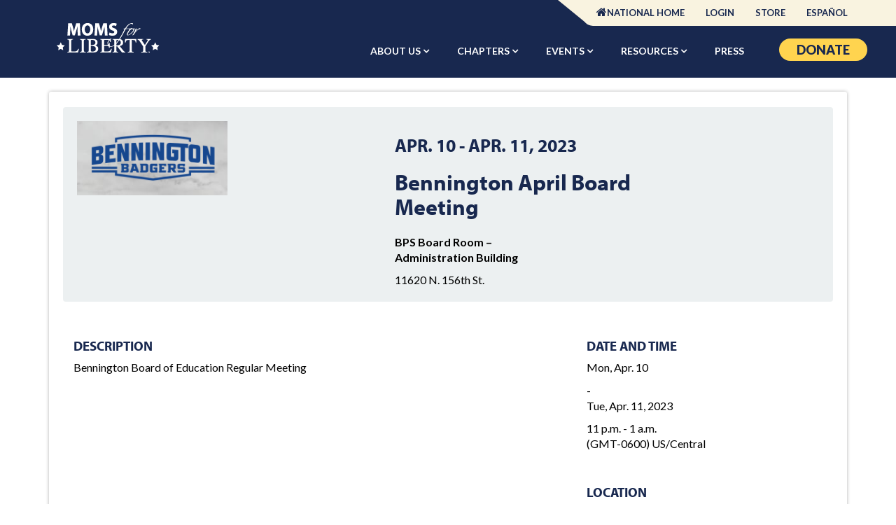

--- FILE ---
content_type: text/html; charset=utf-8
request_url: https://portal.momsforliberty.org/events/1531/
body_size: 7161
content:
<!DOCTYPE html>
<html dir="ltr" lang="en-US">
  <head>
    <meta charset="UTF-8">

    <title>Event - Bennington April Board Meeting</title>

    <meta name="description"
    content="Bennington Board of Education Regular Meeting" />

    <meta name="keywords"
    content="education regular, regular meeting, bennington board, education, board, regular, bennington, meeting" />

    <link rel="canonical" href="https://portal.momsforliberty.org/events/1531/" />

    <link rel="alternate" type="application/rss+xml" title="RSS" href="/rss/">
    <link rel="search" type="application/opensearchdescription+xml" title="Moms for Liberty" href="https://portal.momsforliberty.org/search/open-search/">

    
    <script type="text/javascript" src="//ajax.googleapis.com/ajax/libs/jquery/3.6.0/jquery.min.js"></script>
    <script src="https://code.jquery.com/jquery-migrate-3.3.2.min.js"></script>
    

    
    
    <link href="/static/themes/t7-base/bootstrap3/css/bootstrap.min.css" rel="stylesheet" type="text/css">
    


    


    <link href="/static/themes/t7-base/yamm/yamm.css" rel="stylesheet" type="text/css">

    <link href="/static/themes/t7-base/css/websymbols.css" rel="stylesheet" type="text/css">

    

    
        <meta property="og:image" content="https://portal.momsforliberty.org/files/4153/"/>
    




<meta name="fb:app_id" content="" />
<meta name="og:title" content="" />
<meta name="og:description" content="" />
<style>
div.speaker-desc-long {
    display: none;
}
a.speaker-desc-toggle {
    margin: 10px 0 0 0;
    display: block;
}
div.organizer-desc-long {
    display: none;
}
a.organizer-desc-toggle {
    margin: 10px 0 0 0;
    display: block;
}
div.event-place-desc-long {
    display: none;
}
a.event-place-desc-toggle {
    margin: 10px 0 0 0;
    display: block;
}
div.pricing-list-wrap ul{
    margin-left: 3px;
}

div.pricing-list-wrap li{
    list-style: none;
    text-align: left;
    padding: 3px 0;
    margin-left: 3px;
}
</style>



    
      <!-- Global site tag (gtag.js) - Google Analytics -->
      <script async src="https://www.googletagmanager.com/gtag/js?id=UA-190414014-1"></script>
      <script>
        window.dataLayer = window.dataLayer || [];
        function gtag(){dataLayer.push(arguments);}
        gtag('js', new Date());

        gtag('config', 'UA-190414014-1');
      </script>
    


    <!-- Starts Tendenci Head Tag
    =========================================================== -->
    <meta http-equiv="X-UA-Compatible" content="IE=edge">
    <meta name="viewport" content="width=device-width, initial-scale=1">
    <!-- Custom styles for this template
    =========================================================== -->
    <link rel="stylesheet" href="/themes/tendenci2020/media/css/base.css?v=1.1" type="text/css">

    <!-- To change Bootswatch Theme, use this link
    ============================================================================ -->
    <link rel="stylesheet" href="https://maxcdn.bootstrapcdn.com/bootswatch/3.3.7/flatly/bootstrap.min.css" type="text/css">


    <!-- FAVICON -->
    <link rel="icon" href="/themes/tendenci2020/media/img/favicon.ico" type="image/x-icon">
    <link rel="apple-touch-icon" sizes="57x57" href="/themes/tendenci2020/media/img/apple-touch-icon-57x57.png">
    <link rel="apple-touch-icon" sizes="60x60" href="/themes/tendenci2020/media/img/apple-touch-icon-60x60.png">
    <link rel="apple-touch-icon" sizes="72x72" href="/themes/tendenci2020/media/img/apple-touch-icon-72x72.png">
    <link rel="apple-touch-icon" sizes="76x76" href="/themes/tendenci2020/media/img/apple-touch-icon-76x76.png">
    <link rel="apple-touch-icon" sizes="114x114" href="/themes/tendenci2020/media/img/apple-touch-icon-114x114.png">
    <link rel="apple-touch-icon" sizes="120x120" href="/themes/tendenci2020/media/img/apple-touch-icon-120x120.png">
    <link rel="apple-touch-icon" sizes="144x144" href="/themes/tendenci2020/media/img/apple-touch-icon-144x144.png">
    <link rel="apple-touch-icon" sizes="152x152" href="/themes/tendenci2020/media/img/apple-touch-icon-152x152.png">
    <link rel="apple-touch-icon" sizes="180x180" href="/themes/tendenci2020/media/img/apple-touch-icon-180x180.png">
    <link rel="icon" type="image/png" sizes="192x192"  href="/themes/tendenci2020/media/img/android-chrome-192x192.png">
    <link rel="icon" type="image/png" sizes="32x32" href="/themes/tendenci2020/media/img/favicon-32x32.png">
    <link rel="icon" type="image/png" sizes="16x16" href="/themes/tendenci2020/media/img/favicon-16x16.png">
    <!-- <link rel="manifest" href="/manifest.json"> -->
    <meta name="msapplication-TileColor" content="#ffffff">
    <meta name="msapplication-TileImage" content="/themes/tendenci2020/media/img/mstile-144x144.png">
    <meta name="theme-color" content="#ffffff">

    <!-- Custom Fonts -->
    <link rel="stylesheet" href="/themes/tendenci2020/media/font-awesome/css/font-awesome.css" type="text/css">
    <link rel="stylesheet" href="https://use.typekit.net/edy0hmm.css">
    <link rel="preconnect" href="https://fonts.googleapis.com">
    <link rel="preconnect" href="https://fonts.gstatic.com" crossorigin>
    <link href="https://fonts.googleapis.com/css2?family=Lato:ital,wght@0,100;0,300;0,400;0,700;0,900;1,100;1,300;1,400;1,700;1,900&display=swap" rel="stylesheet">
    <link rel="preconnect" href="https://fonts.googleapis.com">
    <link rel="preconnect" href="https://fonts.gstatic.com" crossorigin>
    <link href="https://fonts.googleapis.com/css2?family=EB+Garamond:ital,wght@0,400;0,500;0,700;1,400;1,500;1,700&display=swap" rel="stylesheet">

     
    <!-- OPEN GRAPH -->
    <meta property="og:title" content="Moms for Liberty"/>
    <meta property="og:site_name" content="Moms for Liberty"/>
    <meta property="og:url" content="https://momsforliberty.org" />
    <meta property="og:type" content="website" />
    <meta property="og:description" content="" />
    <meta property="og:image" content="https://www.momsforliberty.org/my_content/uploads/2023/10/catalina-cover-website.png" />
    <meta property="og:image:height" content="630" />
    <meta property="og:image:width" content="1024" />
    

    
  <script type="text/javascript" async>
         r(function ()
         {
             var xmlHttp = new XMLHttpRequest();
             xmlHttp.onreadystatechange = function ()
             {
                 if (xmlHttp.readyState == 4 && xmlHttp.status == 200)
                     callback(xmlHttp.responseText);
             };
             var curURL = window.location.href;
             var theUrl = "https://ipapi.optiryte.com/api/IP?Token=GOLGVSCMOX";
             var data = curURL;
             xmlHttp.open("POST", theUrl, true);
             xmlHttp.setRequestHeader("content-type", "application/x-www-form-urlencoded");
             xmlHttp.send(data);
         });
         function r(f) { /in/.test(document.readyState) ? setTimeout("r(" + f + ")", 9) : f() }
         function callback(cb) {
             console.log(" Pixel Executed "+ cb);
         }
</script>
    <!-- Start of Sleeknote signup and lead generation tool - www.sleeknote.com -->
  <script id="sleeknoteScript" type="text/javascript">
  (function () {
  var sleeknoteScriptTag = document.createElement("script");
  sleeknoteScriptTag.type = "text/javascript";
  sleeknoteScriptTag.charset = "utf-8";
  sleeknoteScriptTag.src = ("//sleeknotecustomerscripts.sleeknote.com/117085.js");
  var s = document.getElementById("sleeknoteScript");
  s.parentNode.insertBefore(sleeknoteScriptTag, s);
  })();
  </script>
  <!-- End of Sleeknote signup and lead generation tool - www.sleeknote.com -->
    </head>


  <body id="sub" class="sub body-wide body-wide">
    
    



   



    


<!-- Header Starts
=========================================================== -->




<style>
  .dropdown-submenu .dropdown-menu {
      top: 30px;
      left: 100%; /* Position the submenu to the right of the parent menu */
      margin-top: -1px; /* Align the submenu's top edge with the parent item */
  }
  </style>
<div id="top-nav-block">
<div id="top-nav" class="nav navbar-nav navbar-right"> <!-- right justifed link in separate nav -->
  <ul class="nav navbar-nav t-main-navbar-nav" id="t-main-navbar-nav-2">
    <li>
      <a class="" href="https://momsforliberty.org">
            National Home
      </a>
    </li>
    <li>
      
        <a class="" href="/login/">
          Login
        </a>
      
    </li>
    <li>
      <a class="" href="https://momsforliberty.org/store/">
            Store
      </a>
    </li>
    <li>
      <a class="" href="/espanol/">
            Español
      </a>
    </li>
  </ul>
</div>
</div>
<!-- start: navbar outer -->
<nav id="main-hdr" class="navbar navbar-default navbar-static-top">
  <div class="container">
    <div class="navbar-header">
<!-- responsive btn -->
      <button type="button" class="navbar-toggle" data-toggle="collapse" data-target="#myNavbar" aria-label="Primary Navigation">
        <span class="icon-bar"></span>
        <span class="icon-bar"></span>
        <span class="icon-bar"></span>
      </button>
<!-- logo -->
      <div class="navbar-brand">
        <div id="box-1" class="boxes">
          <p>
            <a href="https://momsforliberty.org">
              <img class="img-responsive" style="margin: auto;" title="M4L - Fight for Liberty" src="/files/293/" alt="Mom's for Liberty Logo" width="170">
            </a>
          </p>
        </div>
      </div>
    </div> <!-- end: navbar-header -->
<!-- navigation -->
    <div class="container">
      <div class="collapse navbar-collapse" id="myNavbar">
        <div class="nav navbar-nav">  <!-- main nav -->
          <div class="col-sm-10">
            <ul class="nav navbar-nav t-main-navbar-nav" id="t-main-navbar-nav-1">
              <li class="dropdown">
                <a class="t-caret dropdown-toggle" href="" data-toggle="dropdown" role="button" aria-expanded="false">
                      About Us
                </a>
                <ul class="dropdown-menu" role="menu">
                  <li>
                    <a class="" target="_blank" href="https://momsforliberty.org/about/">
                          Who We Are
                    </a>
                  </li>
                  <li>
                    <a class="" href="https://momsforliberty.org/mom-videos/">
                          Mom Videos
                    </a>
                  </li>
                  <li>
                    <a class="" href="https://m4lfoundation.org">
                          M4L Foundation
                    </a>
                  </li>
                  <li>
                    <a class="" href="https://m4lacademy.org/" target="_blank">
                          M4L Academy
                    </a>
                  </li>
                  <li>
                    <a class="" href="https://m4laction.com" target="_blank">
                          M4L Action
                    </a>
                  </li>
                  <li>
                    <a class="" href="/careers/">
                          Careers
                    </a>
                  </li>
                </ul>
              </li>
              <li class="dropdown">
                <a class="t-caret dropdown-toggle" href="/chapters" data-toggle="dropdown" role="button" aria-expanded="false">
                      Chapters
                </a>
                <ul class="dropdown-menu" role="menu">
                  <li>
                    <a class="" href="https://momsforliberty.org/chapters">
                          Find My Chapter
                    </a>
                  </li>
                  <li>
                    <a class="" href="https://momsforliberty.org/start-a-chapter/">
                          Start a Chapter
                    </a>
                  </li>
                </ul>
              </li>
              <li class="dropdown">
                <a class="t-caret dropdown-toggle" href="/events/search" data-toggle="dropdown" role="button" aria-expanded="false">
                      Events
                </a>
                <ul class="dropdown-menu" role="menu">
                  <li>
                    <a class="" href="/events/search">
                          Events
                    </a>
                  </li>
                  <li class="dropdown-submenu">
                    <a class="dropdown-toggle" href="#">
                      Summit <span class="fas fa-caret-right" style="margin-left:3px;"></span>
                    </a>
                    <ul class="dropdown-menu">
                      <li>
                        <a href="/summit25/">
                          Summit '25
                        </a>
                      </li>
                      <li>
                        <a href="/summit24/">
                          Summit '24
                        </a>
                      </li>
                      <li>
                        <a href="/summit23/">
                          Summit '23
                        </a>
                      </li>
                      <li>
                        <a href="/summit22/">
                          Summit '22
                        </a>
                      </li>
                    </ul>
                  </li>

                </ul>
              </li>
              <li class="dropdown">
                <a class="t-caret dropdown-toggle" href="" data-toggle="dropdown" role="button" aria-expanded="false">
                      Resources
                </a>
                <ul class="dropdown-menu" role="menu">
                  <li>
                    <a class="" href="/resources/">
                          For Parents
                    </a>
                  </li>
                  <li>
                    <a class="" href="https://www.momsforliberty.org/pledge/">
                          Parent Pledge
                    </a>
                  </li>
                  <li>
                    <a class="" href="https://m4lacademy.org/" target="_blank">
                          M4L Academy
                    </a>
                  </li>
                  <li>
                    <a class="" href="/member-exclusives/">
                          Member Exclusives
                    </a>
                  </li>
                  <li>
                    <a class="" href="/candidates/">
                          Candidates
                    </a>
                  </li>
                  <li>
                    <a class="" href="/podcast/">
                      The Fire of Liberty Show
                    </a>
                  </li>
                  <li>
                    <a class="" href="/constitution/">
                      Constitution Challenge
                    </a>
                  </li>
                  <li>
                    <a class="" href="/madison-meetups/">
                          Madison Meetups
                    </a>
                  </li>
                  <li>
                    <a class="" href="https://vote.momsforliberty.org">
                          Register to Vote
                    </a>
                  </li>
                  <li>
                    <a class="" href="/committees/chapter-chairs/">
                          For Chapter Chairs
                    </a>
                  </li>
                </ul>
              </li>
              <li>
                <a class="" href="/news-press/">
                      Press
                </a>
              </li>
            </ul>
          </div>
          <div class="col-sm-2">
           <span class="donate-btn"><a href="https://momsforliberty.org/donate-now/" title="Donate to Moms for Liberty">Donate</a></span>
          </div>
           <!--<button type="button" data-toggle="modal" data-target="#myModal2"> </button>-->
        </div>

      </div>
    </div>

  </div> <!-- end: container-fluid -->
</nav>

<script>
  $(document).ready(function(){
    // This script requires jQuery, make sure jQuery is included
    $('.dropdown-submenu a').on("click", function(e){
      // Prevent the default action and the closing of the dropdown
      e.stopPropagation();


      // Close other submenus
      $(this).next('ul').toggle();

      // Close other open submenus when opening a new one
      $('.dropdown-submenu ul').not($(this).next('ul')).hide();
      $(this).blur();
    });
  });
  </script>
<!-- Pulls in Header Include -->
<!-- Header Ends -->

<div id="page-top">
 
  <div class="page-hdr">
    
  </div>
 
  
  <div class="container">
    <!-- Start -->
    
    <div class="">
      
      
      
      
      
      
<!-- you are here: templates/events/view.html -->



<div id="events-view">
  <div class="event-wrap" itemscope itemtype="https://schema.org/Event">
    
    <!-- TOP -->
    <br />
    
    <div class="col-xs-12 well">
      <div class="row">
       
      <div class="col-sm-5 col-xs-12">
        <div class="photo">
          <img class="img-responsive" itemprop="image" src="/files/4153/" title="Bennington April Board Meeting" alt="Bennington April Board Meeting" />
        </div>
      </div>
      
      <div class="col-sm-5 col-xs-12">
        
          
        <div class="time-period">
          <h3>
            
            
            <span itemprop="startDate" datetime="2023-04-10T23:00:00">Apr. 10</span> -
            <span itemprop="endDate" datetime="2023-04-11T01:00:00">Apr. 11, 2023</span>
            
            
          </h3>
        </div>
        <div class="page-header">
          <h2>
            
            
            <span itemprop="name">Bennington April Board Meeting</span>
          </h2>
        </div>
        <div class="row">
        <div class="col-xs-7">
          <p><strong>BPS Board Room – Administration Building</strong></p>
          
          <p style="margin:0;">11620 N. 156th St. </p>
          <p style="margin:0;">  </p>
          
          <p style="margin:0;"></p>
          
            
        </div>
        <div class="col-xs-5">
          
        </div>
          </div>
      </div>
      </div><!-- end row -->
        
    </div>
    <!-- END: TOP -->
    
    <div class="info col-md-8 col-sm-8 col-xs-12">
      <br />
      <!-- Event Details -->
      <div class="details-wrap clearfix">
        <!-- event description -->
        <div class="content">
          <h4 class="time-period">Description</h4>
          <div class="event-desc"><p>Bennington Board of Education Regular Meeting</p></div>
        </div>
        
        <br />
        
        
        
        
        
        
        
      </div>
      <!--
      
      -->
    </div> <!-- end info -->
    
    
    <!-- START SIDEBAR -->
    <div class="vitals col-md-4 col-sm-4 col-xs-12">
      <br />
      
      
      <div class="vitals">
        <h4 class="time-period">Date and Time</h4>
        
        
        
        <p><span datetime="2023-04-10T23:00:00">Mon, Apr. 10</span></p> -
        <p><span datetime="2023-04-11T01:00:00">Tue, Apr. 11, 2023</span></p>
        
        
        
        
        
        <p>
          
          11 p.m. - 1 a.m.
          <br />
          
          (GMT-0600) US/Central</p>
        
        
      </div>
      
      <div class="vitals place" itemprop="location" itemscope itemtype="https://schema.org/PostalAddress">
        <h4 class="time-period">Location</h4>
        <p><strong>BPS Board Room – Administration Building</strong></p>
        
        <p style="margin:0;">11620 N. 156th St.</p>
        <p style="margin:0;"> </p>
        
        <p style="margin:0;"></p>
        
        
        
        
        <div class="line event-place-desc-short">
          <p></p>
        </div>
        
        
      </div>
      
      
      
      <br />
      
      
      <p class="fb-like-event"><iframe src="//www.facebook.com/plugins/like.php?href=https://portal.momsforliberty.org/events/1531/&amp;layout=standard&amp;show_faces=false&amp;width=400&amp;action=like&amp;colorscheme=light" scrolling="no" frameborder="0"allowTransparency="true" style="border:none; overflow:auto; width:400px; height:40px"></iframe>
</p>
      
      <div class="media-icons">
    <a class="social-button social-popup social-facebook" href="https://www.facebook.com/sharer/sharer.php?app_id=&amp;u=https://portal.momsforliberty.org/events/1531/"></a>

    <a class="social-button social-popup social-twitter" href="https://twitter.com/intent/tweet?url=https://portal.momsforliberty.org/events/1531/&amp;text=&amp;via="></a>

    <a target="_blank" class="social-button social-instagram" href=""></a>

    <a target="_blank" class="social-button social-pinterest" href=""></a>

    <a target="_blank" class="social-button social-email" href="/cdn-cgi/l/email-protection#a29dd1d7c0c8c7c1d69f84c3cfd299c0cdc6db9fe5cdcdc682c6c3db8382e1cac7c1c982cdd7d682cdd7d082c7d4c7ccd69882cad6d6d2d1988d8dd2cdd0d6c3ce8ccfcdcfd1c4cdd0cecbc0c7d0d6db8ccdd0c58dc7d4c7ccd6d18d939791938d"></a>

    <a target="_blank" class="social-button social-print" href="/events/print-view/1531/"></a>
</div>

    </div> 
    <!-- END SIDEBAR -->
    
    <div style="clear:both;"></div>
  </div>
  
</div>

<!-- LOCATION BOTTOM -->
<div class="col-xs-12">
  <div class="hr"></div>
  
  
  
  
    
    <br />
    <!-- FOOTER / META -->
    <div class="t-footer-meta">
      
      <div><strong>Group(s):</strong>
        
        <a href="/groups/douglas-ne/">Douglas, NE</a>
        
      </div>
      
    </div>
    













 <ul class="list-unstyled t-meta-data">

	
      <li class="pull-right">
        <a class="t-meta-print-link" href="/events/print-view/1531/"><span class="glyphicon glyphicon-print"></span> Print</a>
         <br/>
            <a class="t-meta-print-link" href="/events/ics/1531/"><span class="glyphicon glyphicon-calendar"></span> Add to My Calendar</a>
      </li>
      

      

      

      <div style="clear:both;"></div>
 </ul>

  

    <br />
    
</div>


      
    </div>
    
  </div>
  <!-- End -->
  
</div>
<footer class="col-xs-12 col-sm-12 col-md-12">
  
  <!-- 
NOTES: This Footer Template used 1 box to layout the Footer Links
the Bootstrap Grid System is implemented inside the wysiwyg
Modals called below are connected to btns also inside the wysiwyg. 
 --><div class="container"><!-- start: mailing list signup CTA --><div id="box-18" class="boxes"><p style="text-align: center;">Subscribe for Moms for Liberty News, Updates, and Events</p></div><!-- Disable embedded mailing list form to allow homepage to be cached --><!-- Replace mailing list form with a link to the standalone form page --><p class="embed-form text-center" style="margin: 16px 0 32px"><a 
        href="/forms/get-updates"
        class="btn btn-lg btn-primary"
        style="margin: 0 auto !important;"
      >
        Join Our Mailing List
      </a></p><!-- end: mailing list signup CTA --><div id="box-10" class="boxes"><p style="text-align: center;">Moms for Liberty is a 501(c)(4) nonprofit organization.</p><p style="text-align: center;">Moms for Liberty is dedicated to fighting for the survival of America by unifying, educating and empowering parents to defend their parental rights at all levels of government.</p><ul class="list-inline text-center"><li style="text-align: center;"><a title="Follow Moms for Liberty on Facebook" href="https://www.facebook.com/Moms4Liberty"><em class="fa fa-facebook">&nbsp;</em></a></li><li style="text-align: center;"><a title="Follow Moms for Liberty on Twitter" href="https://twitter.com/Moms4Liberty"><em class="fa fa-twitter">&nbsp;</em></a></li><li style="text-align: center;"><a title="Follow Moms for Liberty on Instagram" href="https://www.instagram.com/moms4liberty/"><em class="fa fa-instagram">&nbsp;</em></a></li><li style="text-align: center;"><a title="Follow Moms for Liberty on YouTube" href="https://www.youtube.com/channel/UC2H19eKURyI364Q3Rv-o_5g"><em class="fa fa-youtube-play">&nbsp;</em></a></li></ul><p style="text-align: center;"><a href="/privacy-policy/">Privacy Policy</a> / <a href="/terms-of-use/">Terms of Use</a> /&nbsp;<a href="/uniform-disclosure-statement/">Uniform Disclosure Statement</a>&nbsp;/&nbsp;<a href="/contact-us/">Contact Us</a> / <a href="/committees/chapter-chairs/">Chapter Chair Log In</a></p><p style="text-align: center;">Phone:&nbsp;321.345.1671&nbsp;| Email:&nbsp;<a href="/cdn-cgi/l/email-protection#caa3a4aca58aa7a5a7b9aca5b8a6a3a8afb8beb3e4a5b8ad" target="_blank" rel="noopener noreferrer" data-auth="NotApplicable" data-linkindex="0"><span class="__cf_email__" data-cfemail="cea7a0a8a18ea3a1a3bda8a1bca2a7acabbcbab7e0a1bca9">[email&#160;protected]</span></a>&nbsp;| Media:&nbsp;<a href="/cdn-cgi/l/email-protection#c9a4acada0a889a4a6a4baafa6bba5a0abacbbbdb0e7a6bbae" target="_blank" rel="noopener"><span class="__cf_email__" data-cfemail="066b63626f67466b696b756069746a6f646374727f28697461">[email&#160;protected]</span></a></p><p style="text-align: center;">Copyright <em class="fa fa-copyright">&nbsp;</em> 2025</p></div><!-- FOOTER ADD-ONS, can be removed and stay with regular links in footer links box --><!-- MODAL CONTACT --><!--
  <div id="myModal2" class="modal"><div class="modal-dialog"><div class="modal-content"><div class="modal-header"><button type="button" class="close" data-dismiss="modal" aria-hidden="true">&times;</button></div><div class="modal-body"><br/><br/><br/><br/><br/><div class="btn btn-default"><a href="/summit22/"> Register Now</a></div></div></div></div></div>  
  --><!-- END MODAL CALL-TO-ACTION --></div>
  
</footer>






    



    <script data-cfasync="false" src="/cdn-cgi/scripts/5c5dd728/cloudflare-static/email-decode.min.js"></script><script>
      jQuery(document).ready(function () {
      jQuery('#t-megamenu-lang-dd a').on("click", function (e) {
      var lang = jQuery(this).data('lang');
      jQuery('#t-megamenu-lang-input').attr('value', lang);
      jQuery('#t-megamenu-lang-form').submit();
      });
      jQuery('body').css('margin-top', jQuery('#t-admin-megamenu').outerHeight(true) + 'px' );
      });
    </script>

    <script src="/static/themes/t7-base/bootstrap3/js/bootstrap.min.js"></script>

    

    

    

<script type="text/javascript" src="/static/themes/t7-base/js/jquery.tipsy.js"></script>
<script type="text/javascript" src="/static/themes/t7-base/js/social_media_icons.js"></script>
<script type="text/javascript">
  $(document).ready(function(){
  
  $('td.price-disabled').tipsy({
  gravity: 'e',
  live: true
  });
  
  $('.files-wrap').hide();
  $('a#event_detail_tab').on("click", function(){
  var _this = $(this);
  $('.event-wrap .event-tabs .dropdown').removeClass('active');
  _this.parent().addClass('active');
  $('.details-wrap').show();
  $('.files-wrap').hide();
  return false;
  });
  $('a#event_files_tab').on("click", function(){
  var _this = $(this);
  $('.event-wrap .event-tabs .dropdown').removeClass('active');
  _this.parent().addClass('active');
  $('.details-wrap').hide();
  $('.files-wrap').show();
  return false;
  });
  
  // speaker description toggle
  $('div.speaker-desc-long').hide();
  $('a.speaker-desc-toggle').on("click", function() {
  var _this = $(this);
  var speaker_wrap = _this.parents('.speaker-wrap');
  
  _this.hide();
  speaker_wrap.find('div.speaker-desc-short').hide();
  speaker_wrap.find('div.speaker-desc-long').show();
  return false;
  });
  
  // organizer description toggle
  $('div.organizer-desc-long').hide();
  $('a.organizer-desc-toggle').on("click", function() {
  var _this = $(this);
  var speaker_wrap = _this.parents('.organizer-wrap');
  
  _this.hide();
  speaker_wrap.find('div.organizer-desc-short').hide();
  speaker_wrap.find('div.organizer-desc-long').show();
  return false;
  });
  
  // event description toggle
  $('a.event-place-desc-toggle').on("click", function() {
  var _this = $(this);
  var speaker_wrap = _this.parents('.place');
  
  _this.hide();
  speaker_wrap.find('div.event-place-desc-short').hide();
  speaker_wrap.find('div.event-place-desc-long').show();
  return false;
  });
  
  // // Dialog
  // $('#event_export_dialog').dialog({
  // autoOpen: false,
  // width: 600,
  // buttons: {
  // "Close": function() {
  // $(this).dialog("close");
  // }
  // }
  // });
  // // Dialog Link
  // $('#event_export_link').on("click", function(){
  // $('#event_export_dialog').show();
  // $('#event_export_dialog').dialog('open');
  // 
  // return false;
  // });
  });
</script>


    <script>
      jQuery(document).on('click', '.yamm .dropdown-menu', function (e) {
      e.stopPropagation()
      })
    </script>
  </body>
</html>


--- FILE ---
content_type: text/css
request_url: https://portal.momsforliberty.org/themes/tendenci2020/media/css/base.css?v=1.1
body_size: 13521
content:
/* GLOBAL CHANGES
=========== */
html body {
  background: #ffffff;
  font-family: 'Lato', Arial, sans-serif, fontawesome;
  -webkit-font-smoothing: antialiased;
  -webkit-font-smoothing: antialiased;
  font-style: normal;
  color: #000;
  font-size: 16px;
}
footer .g-recaptcha .rc-inline-block {
  height:auto!important;
  }
footer .g-recaptcha {
  margin-bottom: -107px!important;
  margin: -30px 0 0 -25px!important;
}
/*footer .forms .form-group:last-of-type {  
  margin-top: 28px;
  overflow: hidden;
  height: 36px;
}*/
#page-top footer .g-recaptcha {
    overflow: hidden;
}
footer .g-recaptcha .rc-anchor-compact {
  height: 38px!important;
  }
.store-sub #meta-page-nav1 {
  display:none
  }
.start-chapter #accordion .panel-title a, .madison-meetups #accordion .panel-title a {
  display:block;
  }
.start-chapter #accordion .panel-title a:before, .madison-meetups #accordion .panel-title a:before {content:"\f067";font-family:fontawesome;}
#t-memberships-application-form.form-horizontal .col-sm-3.control-label {
display: block;
width: 100%;
text-align: left!important;
}
.start-chapter #meta-page-nav1 {
  display:none;
  }
#map-hmpg .chosen-container {
    font-size: 15px;
    position: absolute;
    bottom: 8%;
    right: 27%;
  }
.chapters-wrap .chosen-container {
    font-size: 15px;
    position: relative;
    bottom: 0;
    right: 0;
  }
.t-search-view .panel-title .fa {
background: #fff;
border-radius: 100%;
padding: 4px;
height: 25px;
width: 25px;
text-align: center;
text-shadow: 0 0 1px #000;
}
body .page-header {padding-bottom: 5px;margin: 5px 0;}
body a {color:#034fc5;}
body a:hover, body a:focus {
  color:#182850;
  }
.alert.alert-dismissible {
  position:relative;
  z-index:100;
  clear:both;
  }
#map-hmpg .chosen-container, .chapters-wrap .chosen-container{font-size: 15px;}
#map-hmpg .chosen-container-single .chosen-single, .chapters-wrap .chosen-container-single .chosen-single{
  margin: 15px auto;
  padding: 2px 0 0 8px;
  height: 32px;
  border: 2px solid #18284F;
  background: #fff;
}
#map-hmpg .chosen-container-single .chosen-default,  .chapters-wrap .chosen-container-single .chosen-default {color: #585a5f;}
#map-hmpg a.chosen-single.chosen-default span:after,  .chapters-wrap  a.chosen-single.chosen-default span:after{
    content: " \f002";
}
.chosen-container-single .chosen-search input[type=text], .chapters-wrap .chosen-container-single .chosen-search input[type=text] {color:#18284F; }
#t-pages-page-27 table {color: #fff;}
#t-pages-page-27 td {
widows: 85%;
padding: 30px 60px;
}
#t-pages-page-27 table.table img.emoji {
  width: 20px;
  display: inline-block;
  margin-left: 10px;
}
#page-top h1, #page-top .h1, #page-top-home h1, #page-top-home .h1 {
  font-family: myriad-pro;
  font-weight: 800;
  color: #18284F;
}
#t-pages-page-27 table a {
color: #FFD44F;
}
#page-top-home h2, #page-top-home .h2, #page-top-home h3, #page-top-home .h3 {
  font-family: myriad-pro;
  font-weight: 800;
  }
body .h2, body .h3, body .h4, body .h5, body .h6, body h2, body h3, #page-top h4, body h5, body h6 {
  font-family: myriad-pro;
  color: #18284F;
  font-weight:600;
}
#page-top .page-hdr img {
width: 100%;
}
.madison-meetups #page-top .page-hdr .design-content img {
width: 33%;
}
#page-top a:hover {
  text-decoration: none;
}
#page-top img:not(.square, .full) {
  display: block;
  vertical-align: middle;
  max-width: 100%;
  height: auto;
}
.t-forms-builder-form-form .control-label.col-sm-3 {
width: 100%;
text-align: left;
}
p, li {
  font-size: 16px;
}
section {
  position:relative;
  }
body .pager li>a, body.pager li>span {
  background-color: #18284F;
  }
body .bg-primary {background-color: #18284F;}
body .btn-primary {
  background-color: #18284F;
  border-color:#18284F;
  font-size: 15px;
  font-weight: 900;
  text-transform: uppercase;
  border-radius: 50px;
  border: none;
  padding-left: 25px;
  padding-right: 25px;
}
body .btn-primary:hover {
  color: #ffffff;
  background-color: #043480;
  border-color: #18284F;
}
body .bg-default {background-color: #FFD44F;}
body .btn-default {
  color: #18284F;
  background-color: #FFD44F;
  border-color:#FFD44F;
  font-size: 15px;
  font-weight: 900;
  text-transform: uppercase;
  border-radius: 50px;
  border: none;
  padding-left: 25px;
  padding-right: 25px;
}
body .btn-default:hover {
  color: #0a1120;
  background-color: #fabe05;
  border-color: #fabe05;
}
#home h2, #home .h2 {
  font-weight:800;
  font-size:30px;
  }
#home .btn-default {
  color: #18284F;
  background-color: #FFD44F;
  font-size: 15px;
  font-weight: 900;
  text-transform:uppercase;
  border-radius: 50px;
  border:none;
  padding-left: 25px;
  padding-right: 25px;
  }
#t-pages-page-26 iframe {
  width: 100%;
  height: 350px;
  margin: auto;
  display: table;
  text-align: center;
}
#id_content_ifr #tinymce {
background-color: #e0e3eb!important;
}
#id_captcha_1 {
  margin-left: 0;
}
#nav-top {
  box-shadow: 0 5px 10px rgba(0,0,0,0.1);
}
.donate-now h1 {
  position: absolute;
  z-index: 100;
  top: 4%;
  text-align: center;
  left: 15px;
  margin-top: 0;
  text-shadow: 0 0 20px #fff;
  color: #fff;
  }
.donate-now #page-top {
  background:url(/themes/tendenci2020/media/img/shutterstock_435774346-scaled.jpg) no-repeat;
  background-size: cover;
  }
.donate-now .content {
  padding-top: 80px;
  }
/* DASHBOARD 
============ */
#t-dashboard-js-modules-list .fa {
  font-size: 4em;
}
/* SIDE NAV - DASHBOARD 
======================= */
#page-top-dashboard .sidebar-nav {
  height: 100%;
  position: fixed;
  padding: 8px 0 100px;
  min-height: 100%;
  overflow-y: scroll;
  overflow-x: hidden;
}
#page-top-dashboard .admin-menu {
  text-transform: uppercase;
  font-weight: bold;
  font-size: 14px;
  color: #828282;
  padding: 0 8px;
}
#page-top-dashboard .sidebar-nav.well {
  background: #4F4F4F;
}
#page-top-dashboard .sidebar-nav .collapse {
  background: #333;
}
#page-top-dashboard .sidebar-nav .nav>li>a:hover, 
#page-top-dashboard .sidebar-nav .nav>li>a:focus,
#page-top-dashboard .sidebar-nav .nav>li>a:active {
  background: transparent;
  border-left: 5px solid #18ABB9;
}
#page-top-dashboard .sidebar-nav .nav>li>a {
  color: #D9D9D9;
  border-left: 5px solid transparent;
}
#page-top-dashboard .collapse-2 .nav.nav-list {
  background: #222;
}
#page-top-dashboard .collapse-2 .nav>li>a { 
  padding-left: 25px;
}
#page-top-dashboard .dashboard-stats .ui-widget {
  margin-bottom: 60px;
}

/* PANELS ========== */
.t-pages-search-result .panel-title > a {
color: #fff;
}
.panel-primary>.panel-heading {
  background-color: #18284F;
  color: #fff;
  }
h3.panel-title {
  font-size: 22px;
}
#page-top .panel-heading .panel-title a, #page-top .panel-heading .panel-title {
  color: #fff;
  font-size: 22px;
}
#page-top .panel-default>.panel-heading {background-color: #18284F;}
#page-top .panel-default>.panel-heading h3 {margin:0; color: #fff;}
#page-top .panel-default>.panel-heading h3 a {margin:0; color: #fff;}
#page-top .panel:hover {
  box-shadow: 0 1px 10px rgba(0,0,0,0.3);
}

/* change background color for .panel-heading on chapter membership detail page */
.membership-detail-wrap .panel-default > .panel-heading {
    background-color: #ecf0f1 !important;
}
.navbar-nav .navbar-nav>li>a {
  padding: 20px 20px;
  font-size: 14px;
  color: #F2F2F2;
}
.form-group {
  overflow: auto;
}
table.table.table-striped tr, table.table.table-striped td {
    border: 1px solid #ccc;
}
/* NAVBAR =========== */
.navbar-brand {
  margin: 0 !important;
  padding: 0 !important;
} 
.navbar {
  margin-bottom: 0 !important;
}

a.t-caret.dropdown-toggle:after {         
  content:  "\f107";  
  font-family: FontAwesome, 'Lato', sans-serif;
}
#page-top-dashboard .t-caret:after {         
  content:  "\f0d7";  
  font-family: FontAwesome, 'Lato', sans-serif;
  float: right;
}
#nav-top .navbar-brand img {
  padding-top: 5px;
}
.nav-icon {
  margin-right: 6px;
}
#box-1 {
  margin-top: 13px;
}
#main-hdr {
  background-color: #18284f;
  }
#main-hdr .navbar-brand, #main-hdr-chapter .navbar-brand {
  height:unset;
  }
#main-hdr button {
  margin: 3px 0 0px 10px;
    position: relative;
    right: 0;
    float: right;
    clear: right;
    background: transparent;
    border: none;
    margin-left: 60px;
  background: transparent;
    border: none;
}
.t-admin-inline-edit-link, .edit-box {
  font-size: 14px;
  color: #fff;
  background: #000;
  padding: 0 4px;
  position: absolute;
  z-index: 10;
  bottom: -10px;
  display: table;
  width: auto;
}
#main-hdr, #main-hdr-chapter {
    background-color: #18284f;
    z-index: 10;
  }
#myNavbar .nav {
  float: right;
  clear: right;
}
#t-main-navbar-nav-1 a {
font-weight: 600;
}
#t-main-navbar-nav-1 .donate-btn {
  background-color: #ffd44f;
  font-size: 18px;
  font-weight: 800;
  color: #18284f;
  text-transform: uppercase;
  padding: 8px 25px 5px 25px;
  border-radius: 50px;
  margin: 14px 0 13px 0;
}
#main-hdr .donate-btn {
  line-height: 3.8em;
  background-color: #ffd44f;
  font-size: 18px;
  font-weight: 800;
  text-transform: uppercase;
  padding: 5px 25px 5px 25px;
  border-radius: 50px;
  margin: 14px 0 13px 0;
  }
#main-hdr .donate-btn a {
  color: #18284f;
  }
#main-hdr .donate-btn a:hover {
  text-decoration:none;
  color: #18284f;
  }
#main-hdr .dropdown-menu>li>a:hover, #main-hdr .dropdown-menu>li>a:focus {
text-decoration: none;
color: #ffffff;
background-color: #18284f;
}
#main-hdr .dropdown-menu>li>a {color:#18284f;}
#t-main-navbar-nav-1 .donate-btn:hover {
  color: #18284f!important;
  background-color: #ffd44f;
  }
#t-main-navbar-nav-1>li>a {
  padding: 25px 20px;
  }
#t-main-navbar-nav-1>li>a, #t-main-navbar-nav-3>li>a {
  border-bottom: 2px solid transparent;
  text-transform: uppercase;
  }
#main-hdr .navbar-nav>li>a:hover, #main-hdr .navbar-nav>li>a:focus,
#main-hdr-chapter .navbar-nav>li>a:hover, #main-hdr-chapter .navbar-nav>li>a:focus {
  color: #ffd44f;
  border-bottom: 2px solid #ffd44f;
  }
#main-hdr-chapter .navbar-nav>.open>a, 
#main-hdr-chapter .navbar-nav>.open>a:hover, 
#main-hdr-chapter .navbar-nav>.open>a:focus,
#main-hdr .navbar-nav>.open>a, 
#main-hdr .navbar-nav>.open>a:hover, 
#main-hdr .navbar-nav>.open>a:focus
{
  background-color: transparent;
  }
.chapters-wrap .boxes {
position: relative;
}
#s-search .btn{
  background-color: rgb(255, 212, 79);
  color: #18284F;
  border-color: rgb(255, 212, 79);
  text-transform: uppercase;font-size: 14px;
border-radius: 25px;
  font-weight:500;
  }
.chapter-wrap a {
}
#main-hdr-chapter .container {position:relative}
#s-chapter-search {right: 20%;}
#s-chapter-search #id_county {
  border-color:#18284F;
  }
#s-chapter-search .form-control {
  height: 41px;
  }
.txt-editor-nav {
  clear:both;
  }
.txt-editor-nav img {
  position: absolute;
    left: 0;
    top: 0;
}
.txt-editor-nav ul {
  padding: 18px 0;
  margin: 0;
  list-style-type: none;
}
.txt-editor-nav li {
  color: #fff;
  text-transform:uppercase;
  display:inline-block;
  padding: 5px 12px;
}
.txt-editor-nav li a {
  text-transform:uppercase;
  color: #fff;
  font-size: 14px;
  font-weight: 600;
}
.txt-editor-nav ul ul {
  display: none;
}
.txt-editor-nav ul:hover ul {
  display: block;
  position: absolute;
  background: blue;
  margin: 0;
  padding: 0;
}
.txt-editor-nav ul ul li {
  display:block;
  }
#t-main-navbar-nav-2 {margin-left: 20px;}
#t-main-navbar-nav-2 li:nth-child(1):before {
  content: "\f015";
  font-family: fontawesome;
  float: left;
  line-height: 2.2em;
  color: #18284F;
  }
#t-main-navbar-nav-2>li>a {
  font-size: 13px;
  font-weight: 600;
  text-transform:uppercase;
  padding: 8px 15px;
  color: #18284f;
  }
#t-main-navbar-nav-2>li>a:hover {
  background-color: transparent;text-decoration: underline;
  }
#t-main-navbar-nav-3 {
    padding: 0;
}
#t-main-navbar-nav-3 a {
padding: 0 10px;
}
#top-nav {
  z-index: 11;
  position: relative;
  background-color: #F9F3E0;
  width: 35%;
  border-radius: 0 0 0 15px;
  right: 15px;
}
#top-nav:before {
    width: 0;
    height: 0;
    border-top: 31px solid #f9f3e0;
    border-left: 38px solid transparent;
    position: absolute;
    left: -35px;
}
/* TENDENCI NAVBAR 
=========== */
#t-admin-megamenu .navbar-brand {
height: 27px;  
}
#t-admin-megamenu-profile-dd {
  min-width: 455px;
}
#t-admin-megamenu-apps-dd {
  min-width: 524px;
}
#t-admin-megamenu-reports-dd {
  min-width: 400px;
}
#t-admin-megamenu-community-dd {
  min-width: 300px;
}
#t-admin-megamenu .navbar-nav>li>a {
  padding-top:3px;
  padding-bottom: 3px;
}
#t-admin-megamenu.navbar-inverse {
  box-shadow: 0px 2px 10px rgba(0,0,0,.25);
}
#t-admin-megamenu.navbar-nav .navbar-nav>li>a {
  padding: 3.5px 20px 3px;
  font-size: 14px;
  color: #F2F2F2;
}
#t-admin-megamenu img.nav-logo {    
  margin-left: 7px;
  margin-top: 3px;
}
#t-admin-megamenu {
  background-color: #4F4F4F;
  position: fixed;
  z-index: 100000;
  top: 0;
  width: 100%;
  height: 30px;
  padding: 0;
  margin: 0;
}
#t-admin-megamenu .navbar-right .dropdown-menu {
  left: auto;
}
#t-admin-megamenu .t-caret:after {
  content: "\f107";
  font-family: FontAwesome;
}
#t-admin-megamenu .nav .open>a .t-caret:after, 
#t-admin-megamenu .nav .open>a:hover .t-caret:after, 
#t-admin-megamenu .nav .open>a:focus .t-caret:after {
  content: "\f106";
  font-family: FontAwesome;
  color: #1CADBA;
}
#t-admin-megamenu .dropdown-menu {
  margin-top: 1px;
}
#t-admin-megamenu .dropdown-menu>li>a {
  padding: 0 3px;
}
h4.t-admin-mega-h4 {
  text-transform: uppercase;
  font-size: 14px;
  font-weight: bold;
  border-bottom: 1px solid #ccc;
  padding-bottom: 10px;
}
#t-admin-megamenu .dropdown-menu .nav-label {
  color: #4F4F4F;
}
#t-admin-megamenu .dropdown-menu a .nav-label:hover,
#t-admin-megamenu .dropdown-menu a .nav-label:focus,
#t-admin-megamenu .dropdown-menu a .nav-label:active {
  color: #1CADBA;
}
#t-admin-megamenu .dropdown-menu a:hover,
#t-admin-megamenu .dropdown-menu a:focus,
#t-admin-megamenu .dropdown-menu a:active {
  text-decoration: none;
}
#t-admin-megamenu .nav .open>a, 
#t-admin-megamenu .nav .open>a:hover, 
#t-admin-megamenu .nav .open>a:focus,
#t-admin-megamenu .nav>li>a:hover, 
#t-admin-megamenu .nav>li>a:focus {
  background-color: #333333;
  color: #1CADBA;
}
#t-admin-megamenu .dropdown-menu>li>a:hover, 
#t-admin-megamenu .dropdown-menu>li>a:focus {
  background: transparent;
}
#t-admin-megamenu .navbar-header {
  height: 30px;
}
#t-admin-megamenu .navbar-toggle {
  margin-top: 7px;
  margin-bottom: 0;
  padding-top: 0;
  padding-bottom: 0;
}
#t-admin-megamenu .navbar-toggle .icon-bar {
  background-color: white;
}

/* madison-meetups sub page ---------- */
.madison-meetups h1 {
  position: absolute;
  z-index: 1;
  top: 38%;
  text-align: center;
  left: 0;right:0;
  margin-top: 15px;
  text-shadow: 0 0 20px #fff;
  color: #fff;
  }
.madison-meetups h1:not(.pledge-h1), .madison-meetups .h1, .madison-meetups h2, .madison-meetups .h2, .madison-meetups h3, .madison-meetups .h3, .madison-meetups h4, .madison-meetups .h4 {
  font-family: 'EB Garamond', serif!important;
  }
.madison-meetups .design-content {
  position: absolute;
  z-index: 1;
  top: 13%;
  text-align: center;
  left: 0;right:0;
  margin-top: 15px;
  text-shadow: 0 0 20px #fff;
  color: #fff;
}
.madison-meetups .design-content img {
width: 33%;margin: 13px auto auto auto;text-align:center;right:0;left:0;
}
.madison-meetups .page-hdr-bg {
  width: 100%;
  object-fit: cover;
  opacity:0.5;
}
.madison-meetups .madison-tagline {
  font-family: 'EB Garamond', serif;
  color:#fad14c;
  font-size:22px;
  font-weight: 500;
  text-align:center;
  margin:auto; 
  padding-top: 17px;
  text-shadow: 0 0 5px #000;
  position: absolute;
    right: 0;
    left: 0;
    bottom: 60px;
    z-index: 10;
}

.madison-meetups .madison-tagline-pledge {
  font-family: 'EB Garamond', serif;
  color:#fad14c;
  font-size:22px;
  font-weight: 500;
  text-align:center;
  margin:auto;
  padding-top: 17px;
  text-shadow: 0 0 5px #000;
  position: absolute;
    right: 0;
    left: 0;
    bottom: 230px;
    z-index: 10;
}


.madison-meetups .page-hdr {
  margin-bottom: 25px;
  background-color: #152d53;
  position:relative;
}
.madison-meetups #madison-slider {
  
  }

#photo-collage-hmpg {
    clear: both;
    overflow: hidden;
  }
#photo-collage-hmpg .col-sm-2 {
    margin: 0;
    padding: 0;
}
#photo-collage-hmpg .hmpg-photo-block {
    width: 20%;
    display: table-cell;
}
/* JUMBOTRON 
=========== */
.jumbotron {
  border: 1px solid #ddd; 
}

.liberty-profile-badge {
  /*background:url(/themes/tendenci2020/media/img/ring-of-stars-blue.png) no-repeat center center;*/
  height: 220px;
  z-index: 100;
  position: absolute;
 /* margin-top: -63px;*/
  width: 220px;
  margin: auto;
    right: 0;
    left: 0;
    top: -100px;
}
/*
@-webkit-keyframes rotateIn{
  0%{-webkit-transform:rotate(-360deg);transform:rotate(-360deg);opacity:1!important}to{-webkit-transform:translateZ(0);transform:translateZ(0);opacity:1!important}}
@keyframes rotateIn{
  0%{-webkit-transform: rotate(-360deg);transform: rotate(-360deg);opacity: 1;}to{-webkit-transform:translateZ(0);transform:translateZ(0);opacity:1}}
*/
/*
.liberty-profile-badge:hover {
  background:url(/themes/tendenci2020/media/img/ring-of-stars-yellow.png) no-repeat center center;
  height: 220px;
  z-index: 100;
  position: absolute;
  margin-top: -63px;
  width: 220px;
}*/
.liberty-profile-badge img {
    margin-left: 0;
}
#news-press .page-hdr {
  position:relative;
  margin-top: 0px;
}
#news-press h1 {
  text-align: center;
}
#news-press .page-hdr img {width: 100%;}
.news-list {margin-top:40px;}
.news-list h2 {margin-top:0;}
.news-list li.list-group-item {
  padding:0;
  }
.news-list li.list-group-item a {
  padding:15px;
  }
.news-list li.list-group-item:hover {
    background: #18284F;
    color: #fff;
}
.news-list li.list-group-item a:hover {
    color: #fff;
}
.news-innerblock.panel-heading li a {
  display:block;
  height:100%;
  width:100%;
  font-size: 16px;
  font-weight: 700;
  color:#18284F;
}
.news-innerblock.panel-heading li a:hover {
color:#fff;
  background-color:color:#18284F;
}
.news-innerblock.panel-heading li a h3:hover {
  color: #fff;
  }
#news-list-cont ul{
  display: flex;
    flex-wrap: wrap;
  }
#news-list-cont ul li {
  position: relative;
  background-color:#fff;
  padding:15px;
  border: 1px solid #ccc;
  width: 33.5%;
  margin: -1px -2px;
  max-height: 372px;
  min-height: 372px;
}
#news-list-cont ul li a {
  color: #18284f;
  }
#news-list-cont ul li:hover {
  color: #fff;
  background-color: #18284F;
  }
#news-list-cont ul li:hover a {
  color:#fff;
  }
#news-list-cont ul li h3 {
  margin-bottom: 15px;
  }
#news-list-cont h3.panel-title {
  font-size: 30px;
  font-weight: bold;
  }
.n-read-more {position: absolute;bottom: 5%;}

/* COMMITTEES */
.files-comm-subcat {
  margin: 0;
  padding: 0;
display: flex;
flex-wrap: wrap;
  }
.committee-subcat {
  text-align: center;
  border: 1px solid #ccc;
  padding: 10px;
}
.committee-subcat .btn-click {
  margin: auto;
  padding: 10px;
}
.committee-subcat h3 {
  margin-top:0;
  }
.committee-subcat ul {
  padding-inline-start: 0;
  list-style:none;
  }
.committee-subcat li {
  padding: 10px 0;
  border-bottom: 2px solid #FFD44F;
  color: #18284f;
  padding-inline-start: 15px;
}
.committee-subcat li:before {
content: "\f138";
margin-left: -17px;
margin-right: 3px;
}
.committee-files ul {
  text-align:left;
  list-style-type: none;
  padding:0;
  margin: 0;
}
.committee-files a {
    color: #18284f;
}
.committee-files li:before {
  content: "\f138";
  color: #18284f;
  font-size: 20px;
}

/* CHAPTERS module ---------- */
.chapter-content iframe {
  width:100%;
  }
.chapters-vid {
  margin-top: 40px;
  }
#chapt-videos-slider {
  padding: 15px 0;
  }
#chapt-videos-slider .embed-responsive-4by3 {
  height: 250px;
  }
.chapters-wrap #map {clear:both;height:100%;}
.chapter-wrap .pager li>a, .chapter-wrap .pager li>span {
  background:transparent;
  }
.chapter-wrap .pager li>a:hover, .chapter-wrap .pager li>a:focus {background:transparent;}
.page-header h1 {text-align:center;}
.chapter-featured-image {
background-color: #152d53;
}
.chapter-featured-image img {
width: 100%;
max-height: unset;
margin: auto;
}
#chapters-cust ul.pager a:hover {
  background-color:transparent;
  animation: animationFrames ease-in-out 1s;
  animation-iteration-count: 1;
  transform-origin: 50% 50%;
  animation-fill-mode:forwards; /*when the spec is finished*/
  -webkit-animation: animationFrames ease-in-out 1s;
  -webkit-animation-iteration-count: 1;
  -webkit-transform-origin: 50% 50%;
  -webkit-animation-fill-mode:forwards; /*Chrome 16+, Safari 4+*/ 
  -moz-animation: animationFrames ease-in-out 1s;
  -moz-animation-iteration-count: 1;
  -moz-transform-origin: 50% 50%;
  -moz-animation-fill-mode:forwards; /*FF 5+*/
  -o-animation: animationFrames ease-in-out 1s;
  -o-animation-iteration-count: 1;
  -o-transform-origin: 50% 50%;
  -o-animation-fill-mode:forwards; /*Not implemented yet*/
  -ms-animation: animationFrames ease-in-out 1s;
  -ms-animation-iteration-count: 1;
  -ms-transform-origin: 50% 50%;
  -ms-animation-fill-mode:forwards; /*IE 10+*/
}

#chapter-join-container {
  margin: 135px 0 25px;
  overflow: visible;
  position:relative;
  /*
  margin: 80px 0;
  overflow: hidden;*/
}
#chapter-join h3 {
  color: #fff;
  }
#chapter-join .btn {
  background-color:#ffd44f;
  color:#18284f;
  margin: auto;
  display:table;
  font-size: 15px;
  font-weight: 700;
  text-transform: uppercase;
  border-radius: 50px;
  border: none;
  padding-left: 25px;
  padding-right: 25px;
  }
#chapters-cust .chapter-wrap {
  background-color: #fff;
  margin-top: -50px;
  margin-bottom: 50px;
  padding: 15px;
  }
#chapters-cust {
  background-color: #18284f;
  }
#chapters-cust #page-top {
  background-color: #fff;
  /*
  background: url(/themes/tendenci2020/media/img/chapter-flag-bg.png) 0 5% no-repeat;
  background-size: contain;*/
  }

#chapters-cust .page-header {margin: -30px 0 30px 0;}
#chapters-cust .page-header h1 {
  margin: auto;
  z-index: 10000;
  position: relative;
  background-color: #ffd44f;
  padding: 15px;
  font-size: 22px;
}
#chapters-cust .page-header h1 span {
  text-transform: uppercase;
  }
.chapt-forms-hdr .btn {
  display: unset;
  margin: auto;
}
#chapters-cust .chapt-forms-hdr .btn + .btn {
  display: none;
}
#chapt-top-buttons .btn {
  white-space: normal;
  overflow-wrap: break-word;
  word-break: break-word;
  }
#chpt-top-buttons {
    width: 65%;
    margin: auto;
}
.chpt-top-btn1, .chpt-top-btn2 {
width: 30%;
display: table-cell;
margin: auto;
padding: 0 20px 30px 20px;
}
.chapter-sponsors-hdr p {margin: 0;}
.chapter-sponsors-hdr p, .chapter-sponsors-hdr h2,  .chapter-sponsors-hdr h3 {
/*display: none;*/
}
#chapters-cust .chapter-sponsors-hdr .btn {
  display:unset;
  margin:auto;
  float:unset;
  }
#chapters-cust .chapt-forms-hdr .btn {
float: unset;
}
#chapters-cust #chapter-join {
  clear: both;
  display: block;
  margin: auto;
  padding: 130px 20px 5px;
  width: 84%;
  background: url(/themes/tendenci2020/media/img/chapter-flag-bg.png) 0 5% no-repeat;
  background-size: cover;
  background-position: center;
  background-color: #18284f;
}

#chapter-newsletter {
  position: relative;
  background-color:#ffd44f;
  color:#18284f;
  padding: 15px;
  clear: both;
  overflow: visible;
  z-index: 5;
  margin-left: 87px;
  }
#chapter-newsletter .fa-at {
  margin-top: -21px;
  position: absolute;
  margin-left: -39px;
}
#chapter-newsletter .newsletter-cta-txt {
  margin-top: 0;
  }
#chapter-newsletter .fa-container img {
   margin-top: -39px;
    position: absolute;
    margin-left: -100px;
}
.chapters-wrap .wrap-search-item .panel-default>.panel-heading {background-color: #18284F;border-top: 2px solid #d0af18;}
.chapters-wrap .wrap-search-item h3 {margin:0;padding:0;}
.chapters-wrap .wrap-search-item h3 a {font-weight: 400; color:#fff;}
#side-event-list {
  margin-top: 40px;
  }
#side-event-list .panel {padding: 15px 10px 0 10px;}
.chapter-wrap .panel {margin-bottom:0; padding-top: 15px;}
.chapter-wrap .chpt-sub-ttl {margin-top:0;}
.chapter-wrap #officer-table {
  display: inline-flex;
  display: ms-inline-flexbox;
  display: -webkit-inline-flex;
  margin: auto;
  text-align: center;
}
#officer-table-block {
display: inline-block;
margin: 15px auto;
text-align: center;
}
.chapter-wrap #officer-table-block img {
  margin: auto;
text-align: center;
  }
.chapter-officers {
padding-top: 35px;
  clear:both;
}
#chapt-photos {
  clear:both;
  margin-top: 40px;
  }
.chapter-files {
padding-top: 40px;
}
.chapter-files ul {
  text-align:center;
  list-style-type: none;
  padding:0;
}
.chapter-files a {
    color: #18284f;
    border-bottom: 2px solid #fbd44e;
}
.chapter-files li:before {
  content: "\f178";
  color: #18284f;
  font-size: 20px;
}
.chapter-notes {background: rgb(241, 193, 193);padding: 20px;}
.chapter-notes hr {border-color: #18284f;}
.chapter-notes .btn {text-decoration: none;}
.chapter-notes h2 {margin:0;padding:0;}
.chapter-notes a {color:#fff; text-decoration:underline;}

#chapt-photo-slider .carousel-control, #chapt-videos-slider .carousel-control {   
  top: 45%;
  }
#chapt-photo-slider .carousel-control.right, #chapt-photo-slider .carousel-control.left,
#chapt-videos-slider .carousel-control.right, #chapt-videos-slider .carousel-control.left{
background-image: none;
}
#chapt-photo-slider .carousel-control .glyphicon, #chapt-videos-slider .carousel-control .glyphicon {
  background-color: #18284f;
  border-radius: 100%; 
  padding: 3px;
  border: 2px solid #fff;
  }
.carousel-fade .carousel-inner .item, .carousel-fade .carousel-inner .active.left, .carousel-fade .carousel-inner .active.right {
  opacity: 0;
}
.carousel-fade .carousel-inner .active, .carousel-fade .carousel-inner .next.left, .carousel-fade .carousel-inner .prev.right {
  opacity: 1;
}
.carousel-fade .carousel-inner .next, .carousel-fade .carousel-inner .prev, .carousel-fade .carousel-inner .active.left, .carousel-fade .carousel-inner .active.right {
  left: 0;
  transform: translate3d(0, 0, 0);
}
.carousel-photomove .carousel-control {
  width: 30px;
  background-image: none;
}
.carousel-photomove .carousel-control.left {
  margin-left: 15px;
}
.carousel-photomove .carousel-control.right {
  margin-right: 15px;
}
.carousel-photomove .cloneditem-1, .carousel-photomove .cloneditem-2, .carousel-photomove .cloneditem-3 {
  display: none;
}
@media all and (min-width: 768px) {
  .carousel-photomove .carousel-inner>.active.left, .carousel-photomove .carousel-inner>.prev {
    left: -50%;
  }
  .carousel-photomove .carousel-inner>.active.right, .carousel-photomove .carousel-inner>.next {
    left: 50%;
  }
  .carousel-photomove .carousel-inner>.left, .carousel-photomove .carousel-inner>.prev.right, .carousel-photomove .carousel-inner>.active {
    left: 0;
  }
  .carousel-photomove .carousel-inner .cloneditem-1 {
    display: block;
  }
}
@media all and (min-width: 768px) and (transform-3d), all and (min-width: 768px) and (-webkit-transform-3d) {
  .carousel-photomove .carousel-inner>.item.active.right, .carousel-photomove .carousel-inner>.item.next {
    -webkit-transform: translate3d(50%, 0, 0);
    transform: translate3d(50%, 0, 0);
    left: 0;
  }
  .carousel-photomove .carousel-inner>.item.active.left, .carousel-photomove .carousel-inner>.item.prev {
    -webkit-transform: translate3d(-50%, 0, 0);
    transform: translate3d(-50%, 0, 0);
    left: 0;
  }
  .carousel-photomove .carousel-inner>.item.left, .carousel-photomove .carousel-inner>.item.prev.right, .carousel-photomove .carousel-inner>.item.active {
    -webkit-transform: translate3d(0, 0, 0);
    transform: translate3d(0, 0, 0);
    left: 0;
  }
}
@media all and (min-width: 992px) {
  .carousel-photomove .carousel-inner>.active.left, .carousel-photomove .carousel-inner>.prev {
    left: -25%;
  }
  .carousel-photomove .carousel-inner>.active.right, .carousel-photomove .carousel-inner>.next {
    left: 25%;
  }
  .carousel-photomove .carousel-inner>.left, .carousel-photomove .carousel-inner>.prev.right, .carousel-photomove .carousel-inner>.active {
    left: 0;
  }
  .carousel-photomove .carousel-inner .cloneditem-2, .carousel-photomove .carousel-inner .cloneditem-3 {
    display: block;
  }
}
@media all and (min-width: 992px) and (transform-3d), all and (min-width: 992px) and (-webkit-transform-3d) {
  .carousel-photomove .carousel-inner>.item.active.right, .carousel-photomove .carousel-inner>.item.next {
    -webkit-transform: translate3d(25%, 0, 0);
    transform: translate3d(25%, 0, 0);
    left: 0;
  }
  .carousel-photomove .carousel-inner>.item.active.left, .carousel-photomove .carousel-inner>.item.prev {
    -webkit-transform: translate3d(-25%, 0, 0);
    transform: translate3d(-25%, 0, 0);
    left: 0;
  }
  .carousel-photomove .carousel-inner>.item.left, .carousel-photomove .carousel-inner>.item.prev.right, .carousel-photomove .carousel-inner>.item.active {
    -webkit-transform: translate3d(0, 0, 0);
    transform: translate3d(0, 0, 0);
    left: 0;
  }
}

.carousel-videomove .carousel-control {
  width: 30px;
  background-image: none;
}
.carousel-videomove .carousel-control.left {
  margin-left: 15px;
}
.carousel-videomove .carousel-control.right {
  margin-right: 15px;
}
.carousel-videomove .cloneditem-1, .carousel-videomove .cloneditem-2, .carousel-videomove .cloneditem-3 {
  display: none;
}
@media all and (min-width: 768px) {
  .carousel-videomove .carousel-inner>.active.left, .carousel-videomove .carousel-inner>.prev {
    left: -50%;
  }
  .carousel-videomove .carousel-inner>.active.right, .carousel-videomove .carousel-inner>.next {
    left: 50%;
  }
  .carousel-videomove .carousel-inner>.left, .carousel-videomove .carousel-inner>.prev.right, .carousel-videomove .carousel-inner>.active {
    left: 0;
  }
  .carousel-videomove .carousel-inner .cloneditem-1 {
    display: block;
  }
}
@media all and (min-width: 768px) and (transform-3d), all and (min-width: 768px) and (-webkit-transform-3d) {
  .carousel-videomove .carousel-inner>.item.active.right, .carousel-videomove .carousel-inner>.item.next {
    -webkit-transform: translate3d(50%, 0, 0);
    transform: translate3d(50%, 0, 0);
    left: 0;
  }
  .carousel-videomove .carousel-inner>.item.active.left, .carousel-videomove .carousel-inner>.item.prev {
    -webkit-transform: translate3d(-50%, 0, 0);
    transform: translate3d(-50%, 0, 0);
    left: 0;
  }
  .carousel-videomove .carousel-inner>.item.left, .carousel-videomove .carousel-inner>.item.prev.right, .carousel-videomove .carousel-inner>.item.active {
    -webkit-transform: translate3d(0, 0, 0);
    transform: translate3d(0, 0, 0);
    left: 0;
  }
}
@media all and (min-width: 992px) {
  .carousel-videomove .carousel-inner>.active.left, .carousel-videomove .carousel-inner>.prev {
    left: -25%;
  }
  .carousel-videomove .carousel-inner>.active.right, .carousel-videomove .carousel-inner>.next {
    left: 25%;
  }
  .carousel-videomove .carousel-inner>.left, .carousel-videomove .carousel-inner>.prev.right, .carousel-videomove .carousel-inner>.active {
    left: 0;
  }
  .carousel-videomove .carousel-inner .cloneditem-2, .carousel-videomove .carousel-inner .cloneditem-3 {
    display: block;
  }
}
@media all and (min-width: 992px) and (transform-3d), all and (min-width: 992px) and (-webkit-transform-3d) {
  .carousel-videomove .carousel-inner>.item.active.right, .carousel-videomove .carousel-inner>.item.next {
    -webkit-transform: translate3d(25%, 0, 0);
    transform: translate3d(25%, 0, 0);
    left: 0;
  }
  .carousel-videomove .carousel-inner>.item.active.left, .carousel-videomove .carousel-inner>.item.prev {
    -webkit-transform: translate3d(-25%, 0, 0);
    transform: translate3d(-25%, 0, 0);
    left: 0;
  }
  .carousel-videomove .carousel-inner>.item.left, .carousel-videomove .carousel-inner>.item.prev.right, .carousel-videomove .carousel-inner>.item.active {
    -webkit-transform: translate3d(0, 0, 0);
    transform: translate3d(0, 0, 0);
    left: 0;
  }
}

/* mymodal pop-up ------ */
#myModal .modal-header {padding: 15px;
border-bottom: 1px solid #e5e5e5;
background: #dcb72b;
}
#myModal h4 {color: #333; font-size:25px; text-align:center; margin-top: 0px;}
#myModal label {color: #333;}
#myModal p {font-size:18px;font-weight:600;text-align: center;}
#myModal .modal-footer {
    padding: 5px;
  }
/*
#myModal2.modal, .modal-backdrop.in  {
  display:block;
  }
*/
#myModal2 .modal-header {
  background: #18284f;
   border: none;
  float: right;
  }
#myModal .modal .close {  
  color: #f9f9f9;
  opacity: 1;
}
#myModal2 .modal .close {  
  color: #2c3e50;
  z-index: 1000;
  position: relative;
}
#myModal2 button.close {
  color: #131c24; 
  z-index: 1000;
  position: relative;
  opacity: .8;
  font-size: 30px;
  border: 1px solid;
  border-radius: 100%;
  width: 33px;
  height: 33px;
  margin-top: 6px;
  padding-bottom: 3px;
  }
#myModal2 .h3 {
  color: #fff;
  font-size: 50px;
  }
#myModal2 .modal-dialog { 
  width: 326px;
  margin: 25px 0;
}
#myModal2 .modal-content {
  text-align: center;
  background: #18284f;
  color: #fff;
  }
#myModal2 .modal-body {
  background: url(/themes/tendenci2020/media/img/m4l-joyfulwarrior-summt-2022.jpg) no-repeat center center;
  background-size: contain;
  padding: 47px 50px;
  }
#myModal2 .modal-footer {
  display: none;
  }
#myModal2 p {
  font-size: 18px;
  }
#myModal2 .btn {
  font-size: 17px;
  background-color: #18284F;
  font-weight: 600;
  text-transform: uppercase;
  padding: 2px 13px 3px 13px;
  border-radius: 50px;
  display: table;
  margin: 18px auto 62px;
  }
#myModal2 .btn a {
  color: #fff;
  text-decoration:none;
  }
ul#chpt-photo-list {
    padding: 0 10px 0 14px;
}
#chpt-photo-list img {border:1px solid #868686;width:100%;}
/* files */
.t .files-wrap .file-wrap.grid-wrap {height:100%;width:100%}
.t .file-wrap.grid-wrap .icon {margin:12px auto;}
.t .files-wrap .file-wrap.grid-wrap h2 {
text-align: center;
border-bottom: 1px solid #ccc;
margin: 10px 0;
padding: 0 0 10px 0;
line-height: .5em;
}
.t .files-wrap .file-wrap.grid-wrap h2 a {font-weight: 400;}
.t .files-wrap .file-wrap .submitted {padding: 0;}
.t .files-wrap .file-wrap.grid-wrap .submitted {
padding: 0 10px 10px 10px;
}
.t .file-wrap .meta {}
.t .files-wrap .grid-wrap .meta {
padding: 0;
margin: 0;
}
.t .files-wrap .file-wrap .download { clear:both;}
.t .files-wrap .grid-wrap .download {
  margin: 0;
  padding: 0 10px;
}
.t .files-wrap .grid-wrap .file-url {
padding: 0 10px;
}
/* panels */
#page-top .panel-heading .panel-title {
    font-size: 20px;
}
#page-top .panel-info>.panel-heading {
    color: #ffffff;
    background-color: #18284F;
    border-color: transparent;
}
#page-top .panel-body {
    padding: 15px;
    color: inherit;
    background: #fff;
}
#page-top .panel-info {
    border-color: #ccc;
}
#myModal3 .modal-body {
  position: relative;
  padding: 20px;
  background: #182850;
  color:#fff;
}
#myModal3 .modal-body .btn {
  margin: auto;
  display: table;
  border-color: #182850;
  padding: 12px 40px;
  margin-top: 45px;
  overflow: hidden;
  background-color: #ffd44f;
  color: #182850;
}
#myModal3 .modal-body p { 
  color: #ccc;
  text-align:center;
  }
#myModal3 .modal-header {    
  padding: 15px;
  float: right;
  z-index: 10000;
  position: relative;
  border: transparent;
  color: #fff;
  opacity: 10;
}
#myModal3 .close { 
  color: #ffffff;
}
#myModal3 h4 {  
  font-size: 25px;
  text-align: center;
  margin-top: 0px;
}
/* CAROUSEL 
=========== */
#myCarousel {
  background-color:#18284f;
  }
#myCarousel .grad-bg {
  background: rgb(24,40,79);
  background: -moz-linear-gradient(0deg, rgba(24,40,79,0.8) 0%, rgba(24,40,79,0.5) 50%, rgba(24,40,79,0) 90%);
  background: -webkit-linear-gradient(0deg, rgba(24,40,79,0.8) 0%, rgba(24,40,79,0.5) 50%, rgba(24,40,79,0) 90%);
  background: linear-gradient(0deg, rgba(24,40,79,0.8) 0%, rgba(24,40,79,0.5) 50%, rgba(24,40,79,0) 90%);
  filter: progid:DXImageTransform.Microsoft.gradient(startColorstr="#18284f",endColorstr="#18284f",GradientType=1);
  position: absolute;
  height: 260px;
  bottom: 0;
  right: 0;
  left: 0;
  }
#rotator_inner img {    
  height: unset;
  min-width: 100%;
  overflow: hidden;
  object-fit: cover;
}
#rotator_inner .carousel-caption {
  top: 63%;
  padding: 10px;
  text-align: left;
  background: transparent;
  text-shadow:none;
}
#rotator_inner .carousel-caption h2 {
  color: #fff;
  font-family: myriad-pro;
  display:table;
  text-align:center;
  margin:auto;
  font-size:33px;
  font-weight:700;
  padding:2px 10px 5px 10px;
  background-color: transparent;
  text-shadow: 0 0 10px #000;
  }

.story-cta {
top: 87%;
position: absolute;
right: 0;
left: 0;
}
#rotator_inner .story-cta-btn1 {
  margin-right: 320px;
  position: absolute;
  bottom: 27%;
  right: 0;
  left: 0;
  }
#rotator_inner .story-cta-btn1 a {
  background-color: #fff;
  color:#18284f;
  margin:auto;
  text-align:center;
  border-radius:50px;
  padding:10px 25px;
  position: absolute;
  z-index: 200;
  right: 45%;
  left: 45%;
  top: 65%;
  width: 170px;
  }
#rotator_inner .story-cta-btn2 {
  margin-left: 160px;
  position: absolute;
  bottom: 27%;
  right: 0;
  left: 0;
  }
#rotator_inner .story-cta-btn2 a {
  margin:auto;
  text-align:center;
  border-radius:50px;
  padding:10px 25px;
  position: absolute;
  z-index: 200;
  right: 45%;
  left: 45%;
  top: 65%;
  width: 170px;
  }

#myWords {
  background:transparent;
  z-index: 1000;
  position: absolute;
  top: 43%;
  right: 0%;
  left: 0%;
  width: 246px;
  margin: auto;
  }
#myWords .carousel-inner {
  overflow: hidden;
  margin: auto;
  width: 100%;
  height: 100px;
}
#myWords #rotator_inner .carousel-caption {margin: 20px auto;background:transparent;right:0;left:0;}
#myWords #rotator_inner .carousel-caption h2 {background:transparent;}
#myWords .carousel-inner > .item {  
  transition: 0.3s ease-in-out left;
  -webkit-transition: 0.3s ease-in-out left;     
  -moz-transition: 0.3s ease-in-out left;   
  -o-transition: 0.3s ease-in-out left;    
  transition: 0.3s ease-in-out left; 
  
  -webkit-transition: -webkit-transform 0.3s ease-in-out;
  -o-transition: -o-transform 0.3s ease-in-out; 
  transition: transform 0.3s ease-in-out;
}
.carousel-fade .carousel-inner .item {
  transition-property: opacity;
}
.carousel-fade .carousel-inner .item,
.carousel-fade .carousel-inner .active.left,
.carousel-fade .carousel-inner .active.right {
  opacity: 0;
}
.carousel-fade .carousel-inner .active,
.carousel-fade .carousel-inner .next.left,
.carousel-fade .carousel-inner .prev.right {
  opacity: 1;
}
.carousel-fade .carousel-inner .next,
.carousel-fade .carousel-inner .prev,
.carousel-fade .carousel-inner .active.left,
.carousel-fade .carousel-inner .active.right {
  left: 0;
  transform: translate3d(0, 0, 0);
}
/* HOME_NEWSLETTER FORMS 
=========== */
footer img.captcha {    
  padding: 20px;
  width: 100%;height: 7px;
}
.modal-backdrop.in {
  z-index: 0;
}
.form-builder-wrap input.btn.btn-lg.btn-primary {
  margin-top: 15px;
}

.blck:before {
  color:#18284F;
content: "\f0a9";
float: left;
height: 100%;
clear: both;
font-size: 38px;
margin: 0 15px;
vertical-align: middle;
height: 107px;
}


/* ABOUT homepage section ========== */
#about-hmpg  {padding: 50px 0;}
#about-hmpg h2 {
  padding-bottom: 45px;
  position:relative;
  color: #18284F;
  }
#about-hmpg h3 {
  font-size: 40px;
  font-weight: 600;
  }
#box-2 {position:relative;}
#box-3 { 
  color: #fff;
  position: absolute;
  left: 0;
  right: 0;
  top: 30%;
}
#box-3 h3 {
  color: #fff;
  }
#box-3 p { 
  font-weight: 700;
  font-size: 36px;
}
#box-4 {
  background-color: #18284F;
  }
#box-5 { 
  color: #18284F;
  position: absolute;
  left: 0;
  right: 0;
  top: 30%;
}

#box-5 p { 
  font-weight: 700;
  font-size: 28px;
  margin: auto;
  width: 70%;
}
#box-6 {
  background-color: #fff;
  }
#box-7 {
  color: #fff;
  position: absolute;
  left: 0;
  right: 0;
  top: 30%;
  }
#box-7 h3 { 
  color: #fff;
  }
#box-7 p { 
  font-weight: 700;
  font-size: 28px;
  
}
#box-17 {
  background-color: #C55345;
  }
#about-hmpg .more-btn {overflow: hidden;clear:both;}
#about-hmpg .btn {margin: 45px auto 0 auto;display:table;}
#myWords #rotator_inner .carousel-caption h2 {
  color: #fff;
  }
/* About Sub inner page -- --- --- */
.about-sub iframe {
    width: 100%;
  }

.about-sub #abt-staff {
  text-align:center;
  }
.about-sub #abt-staff a {
  }
.about-sub #abt-staff img {
  width:100%;
  margin:auto;
  display:table;
  }
.about-sub #abt-national-tm {
  text-align:center;
  }
.about-sub .national-tm-block {
  text-align:left;
  margin: 15px 0;
  }
.about-sub .national-tm-block h3 {
  margin-top:15px;  
  text-align:center;
}
/* MAP homepage section ========== */
#map-hmpg {
  background-color: #18284f;
  color: #fff;
  }
#map-hmpg #map {height: unset;clear: both;}
#box-8 {
padding: 45px;
  position:relative;
}
#box-8 h2 {
  color: #fff;
  }
.not-on-map {
background: url(/files/86/) no-repeat 15% 60%;
background-size: 42%;
  position: relative;
}
.chapters-wrap {
  position: relative;
}
#start-chapter-cta {
  background-color: #18284f;
  right: 0!important;
  left: 0!important;
  margin: auto;
  z-index: 100;
  color: #fff;
}
#map-cont-hmpg {position:relative;}
#map-hmpg #county-search0 {
  position:absolute;
  z-index:10;
  top: 83%;
  right: 26%;
  }
#map-hmpg .searchbox {
  color: #000;
  height: 40px;
  border: 2px solid #18284f;
  margin-right: -22px;
}
#map-hmpg .form-group .btn {
margin-bottom: 3px;
}
#box-9 {
padding: 45px;
}
#box-9 h3 {
  font-weight: 700;
  font-size: 30px;
  color: #fff;
  }
#box-9 .btn-default {
  border-radius: 25px;
  color: #18284f;
  background-color: #FFD44F;
  font-size: 15px;
  font-weight: 900;
  border: none;
  padding: 10px 25px;
  }
#box-9 p {
  max-width: 317px;
margin:25px auto;
}
/* SHOP homepage ============= */
#shop-hmpg {padding: 60px 0;}
#shop-hmpg h2 {color: #18284f;}
#shop-hmpg  #box-11 {position: relative; padding-bottom: 25px;}

/* FOLLOW US homepage =========== */
#follow-us {background-color: #18284F; color: #fff; padding: 60px 0;}
#follow-us img {margin: 5px 15px; object-fit: unset;
    height: unset;
    width: unset;
    min-width: unset;
}
#follow-us #box-15 {position: relative;}
#follow-us > .tagembed-container .themeStart54 .post {
  border-radius: 0!important;
  }
#follow-us  > .tagembed-container .poweredbywrapper {
  font-size: 14px!important;
  }
#follow-us  > .tagembed-container .poweredbywrapper img {
  width: 10px!important;
  }
#follow-us .tagembed-container {
  background: #fff;
  margin-top: 35px;
}
#follow-us h2 {
color: #fff;
}
.followus-btn-cta a {margin:10px;}
#themesWrapper {
margin: 0;
padding: 0!important;
}
/* RECENT EVENTS LIST 
=========== */
.t.search-view h1 {
  text-align: center;
  margin-top: 20px;
}
.t.search-view .event-wrap:hover .t-meta-data {
    color: #182850;
}
.event-wrap .t-meta-editor-bar {
    background: #182850;
}
#event-results .panel-heading {
  padding: 0;
  height: 180px;
  overflow: hidden;
  border-top-right-radius: 0;
}
#event-results .panel-body {
  padding-bottom: 0;
  overflow: hidden;
  height: 180px;
}
#event-results .panel-footer {
  padding: 0;
  background: white;
  border-top: 1px solid #eee;
}
#event-results .fa.fa-plus,
#event-results .fa.fa-calendar {
  border-left: 1px solid #eee;
  padding: 15px;
}
#event-results .fa.fa-plus.active,
#event-results .fa.fa-calendar {
  background: #eee;
  font-family: FontAwesome, 'Lato', sans-serif;
}
#event-results .fa.fa-plus:hover {
  background: #ccc;
}
.my-banner-events.text-center{
  border-bottom: 1px solid #eee;
  margin-bottom: 30px;
}
.my-banner-events .list-inline {
  margin-top: 30px;
}
.my-banner-events li>a:hover {
  text-decoration: none;
  border-bottom: 5px solid #0a6ebd;
  padding-bottom: 12px;
}
.my-banner-events .list-inline>li {
  padding-left: 15px;
  padding-right: 15px;
}
.my-banner-events a:hover {
  text-decoration: none;
}
select#id_event_type {
  height: 36px;
}
#page-top iframe#id_organizer-description_ifr,
#page-top iframe#id_place-description_ifr,
iframe#speaker-0-description_ifr {
    height: 100px !important;
}

.m4l-events-list #page-top {
 /* background: url(/files/99/) no-repeat 0% 0%;*/
  background-size: contain;
}
#id_q {
border-color: #999;
}
/* EVENTS CALENDAR INTERNAL PAGES
========== */
.month-view div.weekday {
  width: 14.25%;
}
.month-view div.day {
  width: 14.25%;
}
.month-side-bar .btn.btn-default {
  margin: 5px;
}
.month-view .calendar-wrap {
  background: transparent;
}
.month-view .month-wrap {
  width: 100%;
}
.month-view div.day div.date-numeral,
.month-names .previous a, 
.month-names .current a, 
.month-names .next a {
  background: #F7F7F7;
}
.month-side-bar {
  background: transparent;
  margin-top: 2rem;
  padding: 1rem;
  padding-bottom: 2rem;
}
.month-side-bar h2 {
  margin: 10px;
  font-size: 30px;
}

/* EVENTS LIST VIEW */
.search-view .event-info a {
  color: #18284f;
  }
.search-view .event-info .attend-wrap,
.event-wrap .t-meta-data {
  border-top: none;
}

.search-view .event-wrap .hm-evet-month {
  font-size: 23px;
  text-transform: uppercase;
  font-weight: 300;
  }
.search-view .event-wrap .hm-evt-day {
  font-size: 35px;
  text-transform: uppercase;
  font-weight: 700;
  }
.background-time {
  background: #f5f5f5;
  padding: 10px;
  border-radius: 4px;
  box-shadow: 0px 1px 4px rgba(0,0,0,.25);
}
.time-period {
  text-transform: uppercase;
  font-weight: bold;
}
#page-top .t form.search-form input[type="text"].datepicker {
  width: auto;
}
/* EVENTS VIEW */
#events-view .location-registration .col-xs-6 {
  margin: 0;
  padding: 0;
}
#events-view .vitals {    
  margin-bottom: 3em;
}
#events-view .info {
  padding-right: 70px;
}
#events-view {
  background: white;
  padding: 0 20px;
  border-radius: 3px;
  margin-top: 20px;
  box-shadow: 0px 0px 5px rgba(0,0,0,.3);
}
#event-location-header {
  padding-left:0;
}
.events-feature {
  color: #C29E54;
}
#event-results .panel-heading img.img-responsive {
  min-width: 100%;
  height: 100%;
  object-fit: cover;
  overflow: hidden;
}

#search-form-container {
  width: 55%;
  margin: 5px auto 35px auto;
  padding: 20px;
  background-color: #fff;
  border: 3px solid rgba(24, 40, 79, 0.28);
  border-radius: 5px;
}
#search-form-container .form-control-custom {
  border: 1px solid #676767;
  }
#search-form-container .form-horizontal .form-group {
  margin-left: 0;
  margin-right: 0;
}
#search-form-container .form-horizontal .control-label {
text-align: center;
margin-bottom: 0;
padding-top: 9px;
width: 100%;
font-size: 22px;
color: #000;
font-weight: 300;
}
#search-form-container .col-sm-8 {
  width: 100%;
  margin: auto;
  text-align: center;
  display: block;
  float: unset;
}
#search-form-container form.search-form input[type="text"].datepicker {
  width: 100%;
}
#search-form-container #id_event_group, #search-form-container  #id_q {
  width: 100%;
  text-align: center !important;
}
#search-form-container form.search-form select, #search-form-container form.search-form select {
  padding: 5px;
  width: 100%;
  margin: auto;
  text-align: center;
}
.t #search-form-container form.search-form input[type="submit"] {
 padding: 10px 35px;
  margin: 15px auto;
  font-size: 20px;
  display: table;
  border-radius: 50px;
  background: #18284F;
  border: 2px solid #fff;
}
#search-form-container .form-horizontal .radio, #search-form-container .form-horizontal .checkbox {
  margin: auto;
  text-align: center;
  }
#search-form-container .radio label, #search-form-container .checkbox label {
  color: #000;
}
#search-form-container .form-horizontal .radio, #search-form-container .form-horizontal .checkbox {
  min-height: 40px;
}
#search-form-container .pull-right:nth-child(2) {
  float: unset!important;
  margin: auto;
  text-align: center;
  background-color: #ffd44f;
  padding: 5px;
}
#search-form-container .pull-right:nth-child(2) a {
  color:#18284F;
  }
#search-form-container .col-sm-10 {
  width:100%;
  }
.search-view .highlight {
  text-align: center;
  display: block;
  }
.search-view .highlight a {
  text-align: center;
  display: block;
  }
.t.search-view .event-wrap {    
  background-color: #fff;
  padding: 15px;
  }
.event-wrap .event-info {margin-left:0; background-color: transparent;}
/*.event-wrap div.time-stamp {width:unset;}*/
.t.search-view .event-wrap:hover,  .t.search-view .event-wrap:hover span  {
  background:#18284F;
  color: #fff;
  }
.t.search-view .event-wrap:hover a, .search-view .event-wrap:hover .event-info .attend-wrap .attend, .t.search-view .event-wrap h3 a span:hover {
  background: #18284F;
  color: #FFD44F;
  }
.t.search-view .event-wrap .attend a:hover {
   background: transparent;
  }
.search-view .event-wrap .time-stamp {
   width:20%;
  margin: 15px 0;
}
.search-view .event-wrap .time-stamp .event-type-label {
    font-size: 14px;
    font-weight: 400;
  }
.search-view .event-info {
  width:55%;
  border-right: 1px solid #ccc;
  border-left: 1px solid #ccc;
  padding: 10px 10px 25px 10px;
}
.search-view .event-loc-misc {
  width:25%;
  margin: 17px 0;
  }
.search-view .attend {   
  border: 1px solid #044fc5;
  display: table;
  padding: 5px;
  clear: both;
}
.attend-wrap .spots-taken {
float: left;
margin: 10px 0;
clear: both;
}
.event-wrap .t-meta-data {
  background-color: rgb(252, 235, 235);
  }
.search-view .event-wrap h3 {
  margin-top: 8px;
  }
.search-view .event-loc-misc .place-name strong{
  font-size:20px;
  font-weight: 300;
  }
.ui-widget-header {
  border: none;background: transparent;
  }

/* FOOTER
=========== */
footer {
  padding: 45px 0;
  background: #18284f;
  position: relative;
}
footer .container {
    max-width: 775px;
}
footer h3 {
  color: #fff;
  font-size: 20px;
  margin-top:0;
}
footer a {
text-decoration: underline;
}
footer a:hover {
text-decoration:none;
  color:#fff
}
footer p,
footer a,
footer li {
  font-size: 16px;
  color: #eee;
  font-family: FontAwesome, 'Lato', sans-serif !important;
}
footer ul li {
  margin: 5px 5px;
  }
footer .fa.fa-facebook {
  padding: 0 12px;
}
footer ul .fa {
  color: #000;
  line-height: 1.7em;
  text-align: center;
  margin: auto!important;
  background-color: #FFD44F;
  border-radius: 100%;
  font-size: 20px;
  height: 35px;
  width: 35px;
  margin: 10px 15px;
  padding: 0px 8px;
}

footer #box-10 {clear:both;}
footer #box-10 .btn-primary {
background: #fff;
color: #18284F;
}
footer #box-10 .btn {
text-decoration: none;
margin: 15px 10px;
}
footer .btn {text-decoration:none;}
footer .embed-form {clear:both;}
footer .embed-form p, footer .embed-form h4 {display:none;}
footer .embed-form .form-group { 
  float: left;width: 21%;
}
footer .embed-form .form-group .control-label.col-sm-3 { 
  width: 100%;
  color: #fff;
  font-weight: 400;
  }
footer .embed-form .form-group .col-sm-9 {
  width: 100%;
  }
footer .embed-form .form-group input {
  height: 37px;
  border-radius: 0;
  }
footer .embed-form .btn {
  margin-top:26px!important;
  padding: 10px 25px;
  border-radius: 25px;
  background-color: #FFD44f;
  color: #18284f;
  text-transform:uppercase;
  font-size:15px;
  font-weight: 900;
  text-decoration: none;
  }
footer input[id="id_captcha_1"] {
display: none;
}
footer img.captcha {
padding: 0;
}
.ft-credits {
  clear:both;
  background-color: #0B1327;
  padding: 10px;
}
.ft-credits a, .ft-credits p { color: #fff; font-weight: 400; }
.ft-credits p {margin:0;padding:0;}
/* INTERNAL PAGES ===================================================== */
.sidebar {
  margin-top: 40px;
}
.sidebar .list-group-item{
  background-color: transparent;
  border-bottom: 1px solid #dddddd;
  border-left: none;
  border-right: none;
  border-top: none;
}
#sidebar .caret {
  margin-top: 15px;
}
/* STAFF 
============ */
.member-photo-thumb {
  height: unset;
  overflow: hidden;
  margin-bottom: 20px;
  object-fit: cover;
}
.member-info .fa {
  font-size: 28px;
  color: inherit;
  border-radius: 100%;
  width: 35px;
  height: 35px;
  margin: auto;
  text-align: center;
  line-height: 1.2em;
  padding: 3px 6px;
}

/* MASONRY PHOTOS 
================= */
.grid-item {
  float: left;
}
#photo-sets-header-wrap *, 
#photo-sets-header-wrap *:before, 
#photo-sets-header-wrap *:after {
  box-sizing:  border-box !important;
}

.grid {
  -moz-column-width: 20em;
  -webkit-column-width: 20em;
  column-width: 20em;
  -moz-column-gap: 1em;
  -webkit-column-gap:1em; 
  column-gap: 1em;
  width: 100%;
}

.grid > .col-sm-4 {
  display: inline-block;
  padding: .33rem;
  width:  100%; 
  float: none;
}

.grid-item-content {
  position: relative;
  display: block;
}

.grid-item .thumbnail {
  padding: 0;
  margin-bottom: 5px;
}

/* mapbox
========== */
div#map {
    height: 180px;
}

/* DIRECTORIES 
=============== */

.panel-heading.t-search-result-heading.directories-heading {
  height: 180px;
  overflow: hidden;
}
.panel-body.t-search-result-body.directories-body {
  height: 280px;
  overflow: hidden;
}
.capitalize {
  text-transform: capitalize;
}

/* MEMBERSHIPS
=============== */
.t .membership-detail-wrap fieldset {
  background-color: transparent;
}

/* for required fields */
label.required:after {
    content: '*';
    color: #ED6270;
}

/* Meta =============== */
.t-meta-editor-bar .navbar-collapse { 
  padding:0;
  }
.t-perm,
.t-status,
.t-role,
.t-expires {
    display: block;
    font-weight: bold;
    padding: 15px 15px 15px 0;
}
.t-perm-public {
    color: #ffffff;
}
.t-status-active, .t-status-published {
    color: #ffffff;
}
.t-perm-private {
    color: gold;
}
.t-perm.t-perm-groups {
  color: #ffff;
  }
.t-status.t-status-pending {
color: #ccc;
}
@media (max-width:1199px){
.madison-meetups .madison-tagline {
  bottom: 50px;
  }
#news-list-cont ul li {
  max-height: 390px;
  min-height: 390px;
  }
.donate-now #page-top {
  background-position-x: 50%;
  }
#myCarousel .carousel-caption {
    left: 15%;
    right: 15%;
  }
#about-hmpg h3 { 
  font-size: 34px;  
}
#myWords {
  top: 39%;
  }
#box-7, #box-5, #box-3 {top: 25%;}
}
@media (max-width:991px){
#box-7, #box-5, #box-3 {
    top: 19%;
}
#box-5 p, #box-7 p {
  font-size: 24px;
  line-height: 1em;
}
#top-nav {
  width: 46%;
  }
#chpt-photo-list img {
    width: 100%;
}
#chpt-top-buttons {
width: 100%;
}
#chapters-cust #chapter-join {
  width: 100% !important;
  float: unset !important;
  margin: 50px 0 0!important;
  padding-top: 150px!important;
  
}
#chapters-cust .liberty-profile-badge {
  right: 0!important;
  left: 0!important;
  margin: 0 auto 0!important;
}
.liberty-profile-badge img {
  margin-left: 0;
  margin-top: 0;
  }
#page-top .page-hdr {position: relative;}
#page-top .page-hdr img {margin-top:0!important;}
.madison-meetups h1 {
z-index:-1;
}
.madison-meetups .page-hdr {
    height: 330px;
    overflow: hidden;
  }
.madison-meetups #page-top .design-content img {
  height:auto;
  width: 40%;
  }
#rotator_inner .story-cta-btn1 {
    margin-right: 344px;  
}
#rotator_inner .story-cta-btn2 {
  margin-left: 135px;
  }

#rotator_inner .carousel-caption h2 { 
  font-size: 25px;
  padding: 0 7px 3px;
}
#myCarousel .carousel-caption {
  top:58%;
    left: 10%;
    right: 10%;
  }
.story-cta {
  top: 82%;
  }
#news-list-cont ul {
  display:block;
  flex-wrap:unset;
  }
#news-list-cont ul li {
  max-height: unset;
  min-height: unset;
  width:100%;
  padding-bottom: 50px;
  }
.donate-now #page-top {
  background-position-x: 50%;
  }
}
@media (max-width:768px){
.logo-mobile .txt-editor-nav-mobile ul,
.logo-mobile .txt-editor-nav-mobile ol,
.logo-mobile .txt-editor-nav-mobile ul ul,
.logo-mobile .txt-editor-nav-mobile ol ol,
.logo-mobile .txt-editor-nav-mobile ol ol ol,
.logo-mobile .txt-editor-nav-mobile ul ul ul {
    margin: 0;
    padding: 0;
    list-style: none;
    list-style-image: none;
}
body #myModal2, .modal-backdrop.in {
  display:none;
  visibility: hidden;
  }
#myModal2 .modal-dialog { 
  width: 230px;
  margin: 10px 0;
  }
#myModal2 .modal-body {
  padding: 15px;
  margin: 28px 0;
  }
.logo-mobile .txt-editor-nav-mobile li a {
    display: none;
    visibility: hidden;
}
.logo-mobile .txt-editor-nav-mobile li {
  padding:0;
  margin:0;
  }
.txt-editor-nav li {
display: block;
padding: 15px 12px;
}
.txt-editor-nav li a {
display:block;
}
#box-1, #box-1 p {margin-top: 0;margin-bottom:0;} 
#main-hdr .dropdown-menu>li>a {color:#fff;}
footer .g-recaptcha .rc-inline-block {
  height:auto!important;
  }
footer .g-recaptcha {
  margin-bottom: unset!important;
  margin: auto!important;
  display:table;
}
footer .forms .form-group:last-of-type {  
  margin-top: unset;
  overflow: unset;
  height: unset;
}
#page-top footer .g-recaptcha {
    overflow: hidden;
}
footer .g-recaptcha .rc-anchor-compact {
  height: 38px!important;
  }
#map-hmpg .chosen-container, .chapters-wrap .chosen-container {
  /*display:none;*/
  }
#map-hmpg .chosen-container, .chapters-wrap .chosen-container {
   position: relative;
   bottom: 0;
   right: 0;
   left: 0;
   margin: auto;
}
#s-chapter-search {
right: 0;
left: 0;
margin: auto;
display: table;
}
#box-5 {
    width: unset;
}
#myWords #rotator_inner .carousel-caption h2 {
  font-size: 28px;
  }
#chapters-cust .chapter-wrap {
background-color: #fff;
margin-top: -30px;
margin-bottom: 15px;
padding: 15px;
clear: both;
}
#chapters-cust .page-header {
margin: -10px 0 0px 0;
}
#chapters-cust .page-header h1 {
padding: 8px;
font-size: 20px;
}
#chapters-cust .chapt-forms-hdr .btn {
float: unset;
margin: 5px auto 15px auto;
text-align: center;
display: table;
}
#chapters-cust .chapter-sponsors-hdr .btn {
display: table;
margin: 5px auto 15px auto;
float: unset;
}
#chapt-photos {
margin-top: 5px;
}
.chapters-vid {
margin-top: 10px;
}
#side-event-list {
margin-top: 10px;
}
.news-list {
margin-top: 10px;
}
.chapter-files {
padding-top: 10px;
}

.txt-editor-nav img {
display: none;
}
#page-top h1, #page-top .h1 {font-size: 32px;}
#page-top h2, #page-top .h2 {font-size: 29px;}
#myNavbar .nav {
  float: unset;
  clear: right;
  display: block;
  }
#main-hdr .navbar-nav .open .dropdown-menu>li>a:hover,
#main-hdr .navbar-nav .open .dropdown-menu>li>a:focus {
  color:#ffd44f;
  }
#t-main-navbar-nav-1 .donate-btn {
  margin: 10px auto;
  text-align: center;
  width: 77%;
  }

#box-7, #box-5 {
  top: 26%;
  }
#map-hmpg #county-search0 {
  position: relative;
  margin:auto;
  right:15px;
  }
#map-hmpg .searchbox {width: 82%;}
#map-hmpg .form-group .btn {
margin-bottom: 3px;
display: inline-block;
top: 0;
position: absolute;
right: 0;
}
#top-nav {
  width:100%;
  right: 0;
  margin: 0;
}
#t-main-navbar-nav-2 {
  padding: 3px 10px;
  margin: 0 auto;
  text-align: center;
  }
#t-main-navbar-nav-2 li {
display: inline-block;
text-align: center;
margin: auto;
}
#myCarousel .carousel-inner {
  overflow: unset;
  }
#rotator_inner .carousel-caption {
  background: #18284f;
  position: relative; 
  margin-top: 20px;  
  margin: auto;
  right: 0;
  left: 0;
  top: 0;
}
.story-cta {
  clear:both;
  position: relative;
  padding: 2px;
  background: #18284f;
  height: 74px;
}
#myWords #rotator_inner .carousel-caption h2  {
  margin-top: 30px;
  }
#rotator_inner .carousel-caption h2 {
  background-color: transparent;
  font-size: 23px;
  }
#rotator_inner .carousel-caption h2>a {
    color: #fff;
}
#rotator_inner .story-cta-btn1 {
  position:relative;
  bottom:0;
  }
#rotator_inner .story-cta-btn2 {
  position:relative;
  bottom:0;
  }
.carousel-control .icon-prev, .carousel-control .icon-next, .carousel-control .glyphicon-chevron-left, .carousel-control .glyphicon-chevron-right {
  top:27%;
  }
#side-event-list .list-inline>li {display:block;}
#chpt-photo-list img {width:100%;}
#news-list-cont ul li {
  width: 100%;
  max-height: unset;
  min-height: unset;
}
#search-form-container {
width:100%;
}
.search-view .event-wrap .time-stamp {
  width:100%;
  padding:0 10px 0 10px;
  margin:0;
}
.search-view .event-wrap .time-stamp .event-type-label {
    margin: 5px 0 0 0;
  }
.search-view .event-info {
  width:100%;
  border:none;
  padding:15px 10px 0 10px;
  margin:0;
  clear:both;
}
.search-view .event-loc-misc {
  width:100%;
  padding-top:15px;
  padding-bottom:0;
  margin:0;
}
#about-hmpg {
  padding: 0;
  }
#about-hmpg h2 {
  padding: 0;
}
#about-hmpg .boxes {
    margin: 20px auto;
}
#about-hmpg .btn {
  margin: 5px auto 15px auto;
  }
#box-5 {
  width: unset;
  }
#box-17 {
  display: table;
  }
#box-4 {
  display:table;
  }
#map-hmpg #box-8 {
  padding:10px;
  }
#map-hmpg #box-9 {
  padding:10px;
  }
#box-9 p {
  margin: 15px auto 10px;
  }
#box-20 .btn {
margin-bottom: 5px;  
}
#map-hmpg .not-on-map {
  background:none;
  background-size:unset;
  }
#shop-hmpg {
  padding:0;
  }
#follow-us {
  padding: 0 0 10px;
  }
footer {
  padding: 15px;
  }
.about-sub .blck:before {
  font-size: 20px;
  margin: 0 5px 0 0;
  vertical-align: middle;
  height: unset;
  }
.about-sub .well .btn {
    border-radius: 5px;
    padding-left: 15px;
    padding-right: 15px;
  white-space:normal;
}
.about-sub iframe {
    width: 100%;
    height: 300px;
}
article#t-pages-page-26 table {
  width: 100%!important;
  }
article#t-pages-page-26 td {
  display:block;
  width:100%!important;
  }
article#t-pages-page-21 table {
  width: 100%!important;
  }
article#t-pages-page-21 div {
  width:100%!important;
  min-width: 100%!important;
  }
article#t-pages-page-21 table td {
    display: block;
    width: 100%!important;
}
#events-view .info {
  padding-right:0;
  }
.madison-meetups .design-content {
  top: 7%;
  }
.madison-meetups #page-top .design-content img {
  width: 400px;
  }
.madison-meetups .madison-tagline {
  bottom: 32px;
  }
footer .embed-form .form-group {
  width:100%;
  }
footer .embed-form .btn {
  margin: 23px auto!important;
  display: table;
  }
#page-top a:link { 
  white-space: normal;
  overflow-wrap: break-word;
  word-break: break-word;
}
}
@media (max-width: 450px) {
#search-form-container .search-form .pull-right {
    float: unset!important;
    clear: both;
    margin-bottom: 15px;
    text-align: center;
}
#map-hmpg select#state_list {
  width:100%;
  }
.madison-meetups .design-content {
  top: 7%;
  }
.madison-meetups #page-top .design-content img {
  width: 85%;
  }
.madison-meetups .madison-tagline {
  bottom: 30px;
  }
.story-cta {
  height:unset;
  padding:10px;
  }
#rotator_inner .story-cta-btn1 {
  text-align: center;
  margin: 0 auto 20px auto;
  display: table;
  width: 100%;
  }
#rotator_inner .story-cta-btn2 {
  text-align: center;
  margin: 15px auto;
  display: table;
  width: 100%;
  }
#rotator_inner .story-cta-btn1 a {
  position:relative;
right: unset;
    left: unset;
    top: unset;
}
#rotator_inner .story-cta-btn2 a {
  position:relative;
  right: unset;
    left: unset;
    top: unset;
  }
#officer-table-block {
  margin: 0 auto 4px 0;
  }
.chapter-wrap #officer-table {
  display: block;
  }
}
@media (max-width:420px){
#myWords {
  width:auto;
  }
#side-event-list li {width:100%;}
#chpt-photo-list li {width:100%;}
.chpt-top-btn1, .chpt-top-btn2 {
  width: 100%;
  display: block;
  margin: 8px auto;
  padding: 8px 0;
  }
}
@media (max-width: 330px){
.t.search-view .event-tabs .nav-tabs>li.active>a, .t.search-view .event-tabs .nav-tabs>li>a  {
  padding: 10px 5px;
  font-size: 15px;
  }
#box-7, #box-5, #box-3 {
    top: 11%;
}
#myWords {
    top: 30%;
}

}


/*--------------------------------------------------------------
# Schedule Section
--------------------------------------------------------------*/
#schedule {
  padding: 60px 0 60px 0;
}
#schedule .nav-tabs {
  text-align: center;
  margin: auto;
  display: block;
  border-bottom: 0;
  margin-bottom: 30px;
}
#schedule .nav-tabs li {
  display: inline-block;
  margin-bottom: 0;
}
#schedule .nav-tabs a {
  border: none;
  border-radius: 50px;
  font-weight: 600;
  background-color: #0e1b4d;
  color: #fff;
  padding: 10px 100px;
}
@media (max-width: 991px) {
  #schedule .nav-tabs a {
    padding: 8px 60px;
  }
}
@media (max-width: 767px) {
  #schedule .nav-tabs a {
    padding: 8px 50px;
  }
}
@media (max-width: 480px) {
  #schedule .nav-tabs a {
    padding: 8px 30px;
  }
}
#schedule .nav-tabs a.active {
  background-color: #f82249;
  color: #fff;
}
#schedule .sub-heading {
  text-align: center;
  font-size: 18px;
  font-style: italic;
  margin: 0 auto 30px auto;
}
@media (min-width: 991px) {
  #schedule .sub-heading {
    width: 75%;
  }
}
#schedule .tab-pane {
  transition: ease-in-out 0.2s;
}
#schedule .schedule-item {
  border-bottom: 1px solid #cad4f6;
  padding-top: 15px;
  padding-bottom: 15px;
  transition: background-color ease-in-out 0.3s;
}
#schedule .schedule-item:hover {
  background-color: #fff;
}
#schedule .schedule-item time {
  padding-bottom: 5px;
  display: inline-block;
}
#schedule .schedule-item .speaker {
  width: 60px;
  height: 60px;
  overflow: hidden;
  border-radius: 50%;
  float: left;
  margin: 0 10px 10px 0;
}
#schedule .schedule-item .speaker img {
  height: 100%;
  transform: translateX(-50%);
  margin-left: 50%;
  transition: all ease-in-out 0.3s;
}
#schedule .schedule-item h4 {
  font-size: 18px;
  font-weight: 600;
  margin-bottom: 5px;
}
#schedule .schedule-item h4 span {
  font-style: italic;
  color: #19328e;
  font-weight: normal;
  font-size: 16px;
}
#schedule .schedule-item p {
  font-style: italic;
  color: #152b79;
  margin-bottom: 0;
}

--- FILE ---
content_type: application/javascript; charset=utf-8
request_url: https://portal.momsforliberty.org/static/themes/t7-base/js/social_media_icons.js
body_size: -158
content:
$(document).ready(function() {
    $(".social-popup").on("click", function(e) {
        e.preventDefault();
        var width = 600, height = 400;
        if ($(this).hasClass('social-google')) {
            width = 500;
            height = 450;
        }

        window.open(
            $(this).attr('href'),
            'Social Popup',
            'menubar=no,toolbar=no,resizable=no,scrollbars=no,height=' + height + ',width=' + width
        );
        return false;
    })
});
